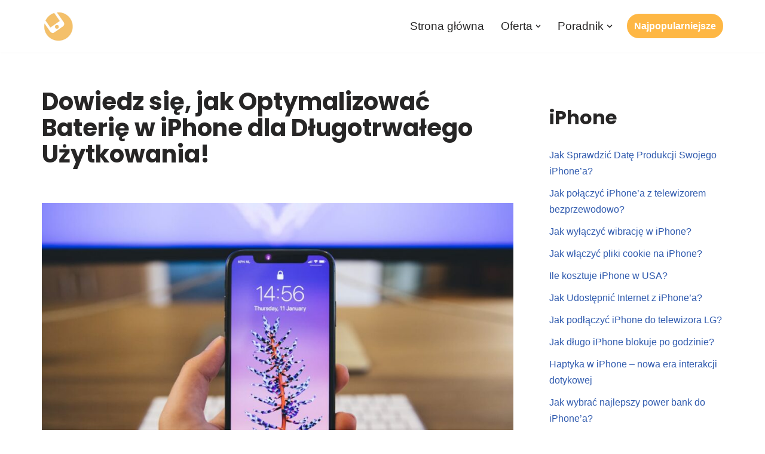

--- FILE ---
content_type: text/html; charset=UTF-8
request_url: https://akcesoriaiphone.pl/dowiedz-sie-jak-optymalizowac-baterie-w-iphone-dla-dlugotrwalego-uzytkowania/
body_size: 20610
content:
<!DOCTYPE html>
<html lang="pl-PL">

<head>
	
	<meta charset="UTF-8">
	<meta name="viewport" content="width=device-width, initial-scale=1, minimum-scale=1">
	<link rel="profile" href="https://gmpg.org/xfn/11">
		<title>Dowiedz się, jak Optymalizować Baterię w iPhone dla Długotrwałego Użytkowania! &#8211; Akcesoria do iPhone &#8211; zestawienie najpopularniejszych gadżet&oacute;w</title>
<meta name='robots' content='max-image-preview:large' />
	<style>img:is([sizes="auto" i], [sizes^="auto," i]) { contain-intrinsic-size: 3000px 1500px }</style>
	<link rel='dns-prefetch' href='//fonts.googleapis.com' />
<link rel="alternate" type="application/rss+xml" title="Akcesoria do iPhone - zestawienie najpopularniejszych gadżet&oacute;w &raquo; Kanał z wpisami" href="https://akcesoriaiphone.pl/feed/" />
<link rel="alternate" type="application/rss+xml" title="Akcesoria do iPhone - zestawienie najpopularniejszych gadżet&oacute;w &raquo; Kanał z komentarzami" href="https://akcesoriaiphone.pl/comments/feed/" />
<script>
window._wpemojiSettings = {"baseUrl":"https:\/\/s.w.org\/images\/core\/emoji\/15.0.3\/72x72\/","ext":".png","svgUrl":"https:\/\/s.w.org\/images\/core\/emoji\/15.0.3\/svg\/","svgExt":".svg","source":{"concatemoji":"https:\/\/akcesoriaiphone.pl\/wp-includes\/js\/wp-emoji-release.min.js?ver=6.7.2"}};
/*! This file is auto-generated */
!function(i,n){var o,s,e;function c(e){try{var t={supportTests:e,timestamp:(new Date).valueOf()};sessionStorage.setItem(o,JSON.stringify(t))}catch(e){}}function p(e,t,n){e.clearRect(0,0,e.canvas.width,e.canvas.height),e.fillText(t,0,0);var t=new Uint32Array(e.getImageData(0,0,e.canvas.width,e.canvas.height).data),r=(e.clearRect(0,0,e.canvas.width,e.canvas.height),e.fillText(n,0,0),new Uint32Array(e.getImageData(0,0,e.canvas.width,e.canvas.height).data));return t.every(function(e,t){return e===r[t]})}function u(e,t,n){switch(t){case"flag":return n(e,"\ud83c\udff3\ufe0f\u200d\u26a7\ufe0f","\ud83c\udff3\ufe0f\u200b\u26a7\ufe0f")?!1:!n(e,"\ud83c\uddfa\ud83c\uddf3","\ud83c\uddfa\u200b\ud83c\uddf3")&&!n(e,"\ud83c\udff4\udb40\udc67\udb40\udc62\udb40\udc65\udb40\udc6e\udb40\udc67\udb40\udc7f","\ud83c\udff4\u200b\udb40\udc67\u200b\udb40\udc62\u200b\udb40\udc65\u200b\udb40\udc6e\u200b\udb40\udc67\u200b\udb40\udc7f");case"emoji":return!n(e,"\ud83d\udc26\u200d\u2b1b","\ud83d\udc26\u200b\u2b1b")}return!1}function f(e,t,n){var r="undefined"!=typeof WorkerGlobalScope&&self instanceof WorkerGlobalScope?new OffscreenCanvas(300,150):i.createElement("canvas"),a=r.getContext("2d",{willReadFrequently:!0}),o=(a.textBaseline="top",a.font="600 32px Arial",{});return e.forEach(function(e){o[e]=t(a,e,n)}),o}function t(e){var t=i.createElement("script");t.src=e,t.defer=!0,i.head.appendChild(t)}"undefined"!=typeof Promise&&(o="wpEmojiSettingsSupports",s=["flag","emoji"],n.supports={everything:!0,everythingExceptFlag:!0},e=new Promise(function(e){i.addEventListener("DOMContentLoaded",e,{once:!0})}),new Promise(function(t){var n=function(){try{var e=JSON.parse(sessionStorage.getItem(o));if("object"==typeof e&&"number"==typeof e.timestamp&&(new Date).valueOf()<e.timestamp+604800&&"object"==typeof e.supportTests)return e.supportTests}catch(e){}return null}();if(!n){if("undefined"!=typeof Worker&&"undefined"!=typeof OffscreenCanvas&&"undefined"!=typeof URL&&URL.createObjectURL&&"undefined"!=typeof Blob)try{var e="postMessage("+f.toString()+"("+[JSON.stringify(s),u.toString(),p.toString()].join(",")+"));",r=new Blob([e],{type:"text/javascript"}),a=new Worker(URL.createObjectURL(r),{name:"wpTestEmojiSupports"});return void(a.onmessage=function(e){c(n=e.data),a.terminate(),t(n)})}catch(e){}c(n=f(s,u,p))}t(n)}).then(function(e){for(var t in e)n.supports[t]=e[t],n.supports.everything=n.supports.everything&&n.supports[t],"flag"!==t&&(n.supports.everythingExceptFlag=n.supports.everythingExceptFlag&&n.supports[t]);n.supports.everythingExceptFlag=n.supports.everythingExceptFlag&&!n.supports.flag,n.DOMReady=!1,n.readyCallback=function(){n.DOMReady=!0}}).then(function(){return e}).then(function(){var e;n.supports.everything||(n.readyCallback(),(e=n.source||{}).concatemoji?t(e.concatemoji):e.wpemoji&&e.twemoji&&(t(e.twemoji),t(e.wpemoji)))}))}((window,document),window._wpemojiSettings);
</script>
<style id='wp-emoji-styles-inline-css'>

	img.wp-smiley, img.emoji {
		display: inline !important;
		border: none !important;
		box-shadow: none !important;
		height: 1em !important;
		width: 1em !important;
		margin: 0 0.07em !important;
		vertical-align: -0.1em !important;
		background: none !important;
		padding: 0 !important;
	}
</style>
<link rel='stylesheet' id='wp-block-library-css' href='https://akcesoriaiphone.pl/wp-includes/css/dist/block-library/style.min.css?ver=6.7.2' media='all' />
<style id='classic-theme-styles-inline-css'>
/*! This file is auto-generated */
.wp-block-button__link{color:#fff;background-color:#32373c;border-radius:9999px;box-shadow:none;text-decoration:none;padding:calc(.667em + 2px) calc(1.333em + 2px);font-size:1.125em}.wp-block-file__button{background:#32373c;color:#fff;text-decoration:none}
</style>
<style id='global-styles-inline-css'>
:root{--wp--preset--aspect-ratio--square: 1;--wp--preset--aspect-ratio--4-3: 4/3;--wp--preset--aspect-ratio--3-4: 3/4;--wp--preset--aspect-ratio--3-2: 3/2;--wp--preset--aspect-ratio--2-3: 2/3;--wp--preset--aspect-ratio--16-9: 16/9;--wp--preset--aspect-ratio--9-16: 9/16;--wp--preset--color--black: #000000;--wp--preset--color--cyan-bluish-gray: #abb8c3;--wp--preset--color--white: #ffffff;--wp--preset--color--pale-pink: #f78da7;--wp--preset--color--vivid-red: #cf2e2e;--wp--preset--color--luminous-vivid-orange: #ff6900;--wp--preset--color--luminous-vivid-amber: #fcb900;--wp--preset--color--light-green-cyan: #7bdcb5;--wp--preset--color--vivid-green-cyan: #00d084;--wp--preset--color--pale-cyan-blue: #8ed1fc;--wp--preset--color--vivid-cyan-blue: #0693e3;--wp--preset--color--vivid-purple: #9b51e0;--wp--preset--color--neve-link-color: var(--nv-primary-accent);--wp--preset--color--neve-link-hover-color: var(--nv-secondary-accent);--wp--preset--color--nv-site-bg: var(--nv-site-bg);--wp--preset--color--nv-light-bg: var(--nv-light-bg);--wp--preset--color--nv-dark-bg: var(--nv-dark-bg);--wp--preset--color--neve-text-color: var(--nv-text-color);--wp--preset--color--nv-text-dark-bg: var(--nv-text-dark-bg);--wp--preset--color--nv-c-1: var(--nv-c-1);--wp--preset--color--nv-c-2: var(--nv-c-2);--wp--preset--gradient--vivid-cyan-blue-to-vivid-purple: linear-gradient(135deg,rgba(6,147,227,1) 0%,rgb(155,81,224) 100%);--wp--preset--gradient--light-green-cyan-to-vivid-green-cyan: linear-gradient(135deg,rgb(122,220,180) 0%,rgb(0,208,130) 100%);--wp--preset--gradient--luminous-vivid-amber-to-luminous-vivid-orange: linear-gradient(135deg,rgba(252,185,0,1) 0%,rgba(255,105,0,1) 100%);--wp--preset--gradient--luminous-vivid-orange-to-vivid-red: linear-gradient(135deg,rgba(255,105,0,1) 0%,rgb(207,46,46) 100%);--wp--preset--gradient--very-light-gray-to-cyan-bluish-gray: linear-gradient(135deg,rgb(238,238,238) 0%,rgb(169,184,195) 100%);--wp--preset--gradient--cool-to-warm-spectrum: linear-gradient(135deg,rgb(74,234,220) 0%,rgb(151,120,209) 20%,rgb(207,42,186) 40%,rgb(238,44,130) 60%,rgb(251,105,98) 80%,rgb(254,248,76) 100%);--wp--preset--gradient--blush-light-purple: linear-gradient(135deg,rgb(255,206,236) 0%,rgb(152,150,240) 100%);--wp--preset--gradient--blush-bordeaux: linear-gradient(135deg,rgb(254,205,165) 0%,rgb(254,45,45) 50%,rgb(107,0,62) 100%);--wp--preset--gradient--luminous-dusk: linear-gradient(135deg,rgb(255,203,112) 0%,rgb(199,81,192) 50%,rgb(65,88,208) 100%);--wp--preset--gradient--pale-ocean: linear-gradient(135deg,rgb(255,245,203) 0%,rgb(182,227,212) 50%,rgb(51,167,181) 100%);--wp--preset--gradient--electric-grass: linear-gradient(135deg,rgb(202,248,128) 0%,rgb(113,206,126) 100%);--wp--preset--gradient--midnight: linear-gradient(135deg,rgb(2,3,129) 0%,rgb(40,116,252) 100%);--wp--preset--font-size--small: 13px;--wp--preset--font-size--medium: 20px;--wp--preset--font-size--large: 36px;--wp--preset--font-size--x-large: 42px;--wp--preset--spacing--20: 0.44rem;--wp--preset--spacing--30: 0.67rem;--wp--preset--spacing--40: 1rem;--wp--preset--spacing--50: 1.5rem;--wp--preset--spacing--60: 2.25rem;--wp--preset--spacing--70: 3.38rem;--wp--preset--spacing--80: 5.06rem;--wp--preset--shadow--natural: 6px 6px 9px rgba(0, 0, 0, 0.2);--wp--preset--shadow--deep: 12px 12px 50px rgba(0, 0, 0, 0.4);--wp--preset--shadow--sharp: 6px 6px 0px rgba(0, 0, 0, 0.2);--wp--preset--shadow--outlined: 6px 6px 0px -3px rgba(255, 255, 255, 1), 6px 6px rgba(0, 0, 0, 1);--wp--preset--shadow--crisp: 6px 6px 0px rgba(0, 0, 0, 1);}:where(.is-layout-flex){gap: 0.5em;}:where(.is-layout-grid){gap: 0.5em;}body .is-layout-flex{display: flex;}.is-layout-flex{flex-wrap: wrap;align-items: center;}.is-layout-flex > :is(*, div){margin: 0;}body .is-layout-grid{display: grid;}.is-layout-grid > :is(*, div){margin: 0;}:where(.wp-block-columns.is-layout-flex){gap: 2em;}:where(.wp-block-columns.is-layout-grid){gap: 2em;}:where(.wp-block-post-template.is-layout-flex){gap: 1.25em;}:where(.wp-block-post-template.is-layout-grid){gap: 1.25em;}.has-black-color{color: var(--wp--preset--color--black) !important;}.has-cyan-bluish-gray-color{color: var(--wp--preset--color--cyan-bluish-gray) !important;}.has-white-color{color: var(--wp--preset--color--white) !important;}.has-pale-pink-color{color: var(--wp--preset--color--pale-pink) !important;}.has-vivid-red-color{color: var(--wp--preset--color--vivid-red) !important;}.has-luminous-vivid-orange-color{color: var(--wp--preset--color--luminous-vivid-orange) !important;}.has-luminous-vivid-amber-color{color: var(--wp--preset--color--luminous-vivid-amber) !important;}.has-light-green-cyan-color{color: var(--wp--preset--color--light-green-cyan) !important;}.has-vivid-green-cyan-color{color: var(--wp--preset--color--vivid-green-cyan) !important;}.has-pale-cyan-blue-color{color: var(--wp--preset--color--pale-cyan-blue) !important;}.has-vivid-cyan-blue-color{color: var(--wp--preset--color--vivid-cyan-blue) !important;}.has-vivid-purple-color{color: var(--wp--preset--color--vivid-purple) !important;}.has-neve-link-color-color{color: var(--wp--preset--color--neve-link-color) !important;}.has-neve-link-hover-color-color{color: var(--wp--preset--color--neve-link-hover-color) !important;}.has-nv-site-bg-color{color: var(--wp--preset--color--nv-site-bg) !important;}.has-nv-light-bg-color{color: var(--wp--preset--color--nv-light-bg) !important;}.has-nv-dark-bg-color{color: var(--wp--preset--color--nv-dark-bg) !important;}.has-neve-text-color-color{color: var(--wp--preset--color--neve-text-color) !important;}.has-nv-text-dark-bg-color{color: var(--wp--preset--color--nv-text-dark-bg) !important;}.has-nv-c-1-color{color: var(--wp--preset--color--nv-c-1) !important;}.has-nv-c-2-color{color: var(--wp--preset--color--nv-c-2) !important;}.has-black-background-color{background-color: var(--wp--preset--color--black) !important;}.has-cyan-bluish-gray-background-color{background-color: var(--wp--preset--color--cyan-bluish-gray) !important;}.has-white-background-color{background-color: var(--wp--preset--color--white) !important;}.has-pale-pink-background-color{background-color: var(--wp--preset--color--pale-pink) !important;}.has-vivid-red-background-color{background-color: var(--wp--preset--color--vivid-red) !important;}.has-luminous-vivid-orange-background-color{background-color: var(--wp--preset--color--luminous-vivid-orange) !important;}.has-luminous-vivid-amber-background-color{background-color: var(--wp--preset--color--luminous-vivid-amber) !important;}.has-light-green-cyan-background-color{background-color: var(--wp--preset--color--light-green-cyan) !important;}.has-vivid-green-cyan-background-color{background-color: var(--wp--preset--color--vivid-green-cyan) !important;}.has-pale-cyan-blue-background-color{background-color: var(--wp--preset--color--pale-cyan-blue) !important;}.has-vivid-cyan-blue-background-color{background-color: var(--wp--preset--color--vivid-cyan-blue) !important;}.has-vivid-purple-background-color{background-color: var(--wp--preset--color--vivid-purple) !important;}.has-neve-link-color-background-color{background-color: var(--wp--preset--color--neve-link-color) !important;}.has-neve-link-hover-color-background-color{background-color: var(--wp--preset--color--neve-link-hover-color) !important;}.has-nv-site-bg-background-color{background-color: var(--wp--preset--color--nv-site-bg) !important;}.has-nv-light-bg-background-color{background-color: var(--wp--preset--color--nv-light-bg) !important;}.has-nv-dark-bg-background-color{background-color: var(--wp--preset--color--nv-dark-bg) !important;}.has-neve-text-color-background-color{background-color: var(--wp--preset--color--neve-text-color) !important;}.has-nv-text-dark-bg-background-color{background-color: var(--wp--preset--color--nv-text-dark-bg) !important;}.has-nv-c-1-background-color{background-color: var(--wp--preset--color--nv-c-1) !important;}.has-nv-c-2-background-color{background-color: var(--wp--preset--color--nv-c-2) !important;}.has-black-border-color{border-color: var(--wp--preset--color--black) !important;}.has-cyan-bluish-gray-border-color{border-color: var(--wp--preset--color--cyan-bluish-gray) !important;}.has-white-border-color{border-color: var(--wp--preset--color--white) !important;}.has-pale-pink-border-color{border-color: var(--wp--preset--color--pale-pink) !important;}.has-vivid-red-border-color{border-color: var(--wp--preset--color--vivid-red) !important;}.has-luminous-vivid-orange-border-color{border-color: var(--wp--preset--color--luminous-vivid-orange) !important;}.has-luminous-vivid-amber-border-color{border-color: var(--wp--preset--color--luminous-vivid-amber) !important;}.has-light-green-cyan-border-color{border-color: var(--wp--preset--color--light-green-cyan) !important;}.has-vivid-green-cyan-border-color{border-color: var(--wp--preset--color--vivid-green-cyan) !important;}.has-pale-cyan-blue-border-color{border-color: var(--wp--preset--color--pale-cyan-blue) !important;}.has-vivid-cyan-blue-border-color{border-color: var(--wp--preset--color--vivid-cyan-blue) !important;}.has-vivid-purple-border-color{border-color: var(--wp--preset--color--vivid-purple) !important;}.has-neve-link-color-border-color{border-color: var(--wp--preset--color--neve-link-color) !important;}.has-neve-link-hover-color-border-color{border-color: var(--wp--preset--color--neve-link-hover-color) !important;}.has-nv-site-bg-border-color{border-color: var(--wp--preset--color--nv-site-bg) !important;}.has-nv-light-bg-border-color{border-color: var(--wp--preset--color--nv-light-bg) !important;}.has-nv-dark-bg-border-color{border-color: var(--wp--preset--color--nv-dark-bg) !important;}.has-neve-text-color-border-color{border-color: var(--wp--preset--color--neve-text-color) !important;}.has-nv-text-dark-bg-border-color{border-color: var(--wp--preset--color--nv-text-dark-bg) !important;}.has-nv-c-1-border-color{border-color: var(--wp--preset--color--nv-c-1) !important;}.has-nv-c-2-border-color{border-color: var(--wp--preset--color--nv-c-2) !important;}.has-vivid-cyan-blue-to-vivid-purple-gradient-background{background: var(--wp--preset--gradient--vivid-cyan-blue-to-vivid-purple) !important;}.has-light-green-cyan-to-vivid-green-cyan-gradient-background{background: var(--wp--preset--gradient--light-green-cyan-to-vivid-green-cyan) !important;}.has-luminous-vivid-amber-to-luminous-vivid-orange-gradient-background{background: var(--wp--preset--gradient--luminous-vivid-amber-to-luminous-vivid-orange) !important;}.has-luminous-vivid-orange-to-vivid-red-gradient-background{background: var(--wp--preset--gradient--luminous-vivid-orange-to-vivid-red) !important;}.has-very-light-gray-to-cyan-bluish-gray-gradient-background{background: var(--wp--preset--gradient--very-light-gray-to-cyan-bluish-gray) !important;}.has-cool-to-warm-spectrum-gradient-background{background: var(--wp--preset--gradient--cool-to-warm-spectrum) !important;}.has-blush-light-purple-gradient-background{background: var(--wp--preset--gradient--blush-light-purple) !important;}.has-blush-bordeaux-gradient-background{background: var(--wp--preset--gradient--blush-bordeaux) !important;}.has-luminous-dusk-gradient-background{background: var(--wp--preset--gradient--luminous-dusk) !important;}.has-pale-ocean-gradient-background{background: var(--wp--preset--gradient--pale-ocean) !important;}.has-electric-grass-gradient-background{background: var(--wp--preset--gradient--electric-grass) !important;}.has-midnight-gradient-background{background: var(--wp--preset--gradient--midnight) !important;}.has-small-font-size{font-size: var(--wp--preset--font-size--small) !important;}.has-medium-font-size{font-size: var(--wp--preset--font-size--medium) !important;}.has-large-font-size{font-size: var(--wp--preset--font-size--large) !important;}.has-x-large-font-size{font-size: var(--wp--preset--font-size--x-large) !important;}
:where(.wp-block-post-template.is-layout-flex){gap: 1.25em;}:where(.wp-block-post-template.is-layout-grid){gap: 1.25em;}
:where(.wp-block-columns.is-layout-flex){gap: 2em;}:where(.wp-block-columns.is-layout-grid){gap: 2em;}
:root :where(.wp-block-pullquote){font-size: 1.5em;line-height: 1.6;}
</style>
<link rel='stylesheet' id='ez-toc-css' href='https://akcesoriaiphone.pl/wp-content/plugins/easy-table-of-contents/assets/css/screen.min.css?ver=2.0.79.2' media='all' />
<style id='ez-toc-inline-css'>
div#ez-toc-container .ez-toc-title {font-size: 120%;}div#ez-toc-container .ez-toc-title {font-weight: 500;}div#ez-toc-container ul li , div#ez-toc-container ul li a {font-size: 95%;}div#ez-toc-container ul li , div#ez-toc-container ul li a {font-weight: 500;}div#ez-toc-container nav ul ul li {font-size: 90%;}.ez-toc-box-title {font-weight: bold; margin-bottom: 10px; text-align: center; text-transform: uppercase; letter-spacing: 1px; color: #666; padding-bottom: 5px;position:absolute;top:-4%;left:5%;background-color: inherit;transition: top 0.3s ease;}.ez-toc-box-title.toc-closed {top:-25%;}
</style>
<link rel='stylesheet' id='neve-style-css' href='https://akcesoriaiphone.pl/wp-content/themes/neve/style-main-new.min.css?ver=4.2.1' media='all' />
<style id='neve-style-inline-css'>
.is-menu-sidebar .header-menu-sidebar { visibility: visible; }.is-menu-sidebar.menu_sidebar_slide_left .header-menu-sidebar { transform: translate3d(0, 0, 0); left: 0; }.is-menu-sidebar.menu_sidebar_slide_right .header-menu-sidebar { transform: translate3d(0, 0, 0); right: 0; }.is-menu-sidebar.menu_sidebar_pull_right .header-menu-sidebar, .is-menu-sidebar.menu_sidebar_pull_left .header-menu-sidebar { transform: translateX(0); }.is-menu-sidebar.menu_sidebar_dropdown .header-menu-sidebar { height: auto; }.is-menu-sidebar.menu_sidebar_dropdown .header-menu-sidebar-inner { max-height: 400px; padding: 20px 0; }.is-menu-sidebar.menu_sidebar_full_canvas .header-menu-sidebar { opacity: 1; }.header-menu-sidebar .menu-item-nav-search:not(.floating) { pointer-events: none; }.header-menu-sidebar .menu-item-nav-search .is-menu-sidebar { pointer-events: unset; }@media screen and (max-width: 960px) { .builder-item.cr .item--inner { --textalign: center; --justify: center; } }
.nv-meta-list li.meta:not(:last-child):after { content:"/" }.nv-meta-list .no-mobile{
			display:none;
		}.nv-meta-list li.last::after{
			content: ""!important;
		}@media (min-width: 769px) {
			.nv-meta-list .no-mobile {
				display: inline-block;
			}
			.nv-meta-list li.last:not(:last-child)::after {
		 		content: "/" !important;
			}
		}
 :root{ --container: 748px;--postwidth:100%; --primarybtnbg: var(--nv-primary-accent); --primarybtnhoverbg: var(--nv-primary-accent); --primarybtncolor: #fff; --secondarybtncolor: var(--nv-primary-accent); --primarybtnhovercolor: #fff; --secondarybtnhovercolor: var(--nv-primary-accent);--primarybtnborderradius:3px;--secondarybtnborderradius:3px;--secondarybtnborderwidth:3px;--btnpadding:13px 15px;--primarybtnpadding:13px 15px;--secondarybtnpadding:calc(13px - 3px) calc(15px - 3px); --bodyfontfamily: Arial,Helvetica,sans-serif; --bodyfontsize: 15px; --bodylineheight: 1.6; --bodyletterspacing: 0px; --bodyfontweight: 400; --headingsfontfamily: Poppins; --h1fontsize: 36px; --h1fontweight: 700; --h1lineheight: 1.2; --h1letterspacing: 0px; --h1texttransform: none; --h2fontsize: 28px; --h2fontweight: 700; --h2lineheight: 1.3; --h2letterspacing: 0px; --h2texttransform: none; --h3fontsize: 24px; --h3fontweight: 700; --h3lineheight: 1.4; --h3letterspacing: 0px; --h3texttransform: none; --h4fontsize: 20px; --h4fontweight: 700; --h4lineheight: 1.6; --h4letterspacing: 0px; --h4texttransform: none; --h5fontsize: 16px; --h5fontweight: 700; --h5lineheight: 1.6; --h5letterspacing: 0px; --h5texttransform: none; --h6fontsize: 14px; --h6fontweight: 700; --h6lineheight: 1.6; --h6letterspacing: 0px; --h6texttransform: none;--formfieldborderwidth:2px;--formfieldborderradius:3px; --formfieldbgcolor: var(--nv-site-bg); --formfieldbordercolor: #dddddd; --formfieldcolor: var(--nv-text-color);--formfieldpadding:10px 12px; } .nv-index-posts{ --borderradius:0px; } .single-post-container .alignfull > [class*="__inner-container"], .single-post-container .alignwide > [class*="__inner-container"]{ max-width:718px } .nv-meta-list{ --avatarsize: 20px; } .single .nv-meta-list{ --avatarsize: 20px; } .nv-post-cover{ --height: 250px;--padding:40px 15px;--justify: flex-start; --textalign: left; --valign: center; } .nv-post-cover .nv-title-meta-wrap, .nv-page-title-wrap, .entry-header{ --textalign: left; } .nv-is-boxed.nv-title-meta-wrap{ --padding:40px 15px; --bgcolor: var(--nv-dark-bg); } .nv-overlay{ --opacity: 50; --blendmode: normal; } .nv-is-boxed.nv-comments-wrap{ --padding:20px; } .nv-is-boxed.comment-respond{ --padding:20px; } .single:not(.single-product), .page{ --c-vspace:0 0 0 0;; } .scroll-to-top{ --color: var(--nv-text-dark-bg);--padding:8px 10px; --borderradius: 3px; --bgcolor: var(--nv-primary-accent); --hovercolor: var(--nv-text-dark-bg); --hoverbgcolor: var(--nv-primary-accent);--size:16px; } .global-styled{ --bgcolor: var(--nv-site-bg); } .header-top{ --rowbcolor: var(--nv-light-bg); --color: var(--nv-text-color); --bgcolor: var(--nv-site-bg); } .header-main{ --rowbcolor: var(--nv-light-bg); --color: var(--nv-text-color); --bgcolor: var(--nv-site-bg); } .header-bottom{ --rowbcolor: var(--nv-light-bg); --color: var(--nv-text-color); --bgcolor: var(--nv-site-bg); } .header-menu-sidebar-bg{ --justify: flex-start; --textalign: left;--flexg: 1;--wrapdropdownwidth: auto; --color: var(--nv-text-color); --bgcolor: var(--nv-site-bg); } .header-menu-sidebar{ width: 360px; } .builder-item--logo{ --maxwidth: 120px; --fs: 24px;--padding:10px 0;--margin:0; --textalign: left;--justify: flex-start; } .builder-item--nav-icon,.header-menu-sidebar .close-sidebar-panel .navbar-toggle{ --borderradius:0; } .builder-item--nav-icon{ --label-margin:0 5px 0 0;;--padding:10px 15px;--margin:0; } .builder-item--primary-menu{ --hovercolor: var(--nv-secondary-accent); --hovertextcolor: var(--nv-text-color); --activecolor: var(--nv-primary-accent); --spacing: 20px; --height: 25px;--padding:0;--margin:0; --fontsize: 1em; --lineheight: 1.6em; --letterspacing: 0px; --fontweight: 500; --texttransform: none; --iconsize: 1em; } .hfg-is-group.has-primary-menu .inherit-ff{ --inheritedfw: 500; } .builder-item--button_base{ --primarybtnbg: #feb744; --primarybtncolor: #fff; --primarybtnhoverbg: rgba(0, 36, 80, 0.88); --primarybtnhovercolor: #fcfcfc;--primarybtnborderradius:25px;--primarybtnshadow:none;--primarybtnhovershadow:none;--padding:8px 12px;--margin:0; } .footer-top-inner .row{ grid-template-columns:1fr 1fr 1fr; --valign: flex-start; } .footer-top{ --rowbcolor: var(--nv-light-bg); --color: var(--nv-text-color); --bgcolor: var(--nv-site-bg); } .footer-main-inner .row{ grid-template-columns:1fr 1fr 1fr; --valign: flex-start; } .footer-main{ --rowbcolor: var(--nv-light-bg); --color: var(--nv-text-color); --bgcolor: var(--nv-site-bg); } .footer-bottom-inner .row{ grid-template-columns:1fr 1fr 1fr; --valign: flex-start; } .footer-bottom{ --rowbcolor: var(--nv-light-bg); --color: var(--nv-text-dark-bg); --bgcolor: var(--nv-dark-bg); } .builder-item--footer-one-widgets{ --padding:0;--margin:0; --textalign: left;--justify: flex-start; } .builder-item--footer-three-widgets{ --padding:0;--margin:0; --textalign: left;--justify: flex-start; } @media(min-width: 576px){ :root{ --container: 992px;--postwidth:50%;--btnpadding:13px 15px;--primarybtnpadding:13px 15px;--secondarybtnpadding:calc(13px - 3px) calc(15px - 3px); --bodyfontsize: 16px; --bodylineheight: 1.6; --bodyletterspacing: 0px; --h1fontsize: 38px; --h1lineheight: 1.2; --h1letterspacing: 0px; --h2fontsize: 30px; --h2lineheight: 1.2; --h2letterspacing: 0px; --h3fontsize: 26px; --h3lineheight: 1.4; --h3letterspacing: 0px; --h4fontsize: 22px; --h4lineheight: 1.5; --h4letterspacing: 0px; --h5fontsize: 18px; --h5lineheight: 1.6; --h5letterspacing: 0px; --h6fontsize: 14px; --h6lineheight: 1.6; --h6letterspacing: 0px; } .single-post-container .alignfull > [class*="__inner-container"], .single-post-container .alignwide > [class*="__inner-container"]{ max-width:962px } .nv-meta-list{ --avatarsize: 20px; } .single .nv-meta-list{ --avatarsize: 20px; } .nv-post-cover{ --height: 320px;--padding:60px 30px;--justify: flex-start; --textalign: left; --valign: center; } .nv-post-cover .nv-title-meta-wrap, .nv-page-title-wrap, .entry-header{ --textalign: left; } .nv-is-boxed.nv-title-meta-wrap{ --padding:60px 30px; } .nv-is-boxed.nv-comments-wrap{ --padding:30px; } .nv-is-boxed.comment-respond{ --padding:30px; } .single:not(.single-product), .page{ --c-vspace:0 0 0 0;; } .scroll-to-top{ --padding:8px 10px;--size:16px; } .header-menu-sidebar-bg{ --justify: flex-start; --textalign: left;--flexg: 1;--wrapdropdownwidth: auto; } .header-menu-sidebar{ width: 360px; } .builder-item--logo{ --maxwidth: 120px; --fs: 24px;--padding:10px 0;--margin:0; --textalign: left;--justify: flex-start; } .builder-item--nav-icon{ --label-margin:0 5px 0 0;;--padding:10px 15px;--margin:0; } .builder-item--primary-menu{ --spacing: 20px; --height: 25px;--padding:0;--margin:0; --fontsize: 1em; --lineheight: 1.6em; --letterspacing: 0px; --iconsize: 1em; } .builder-item--button_base{ --padding:8px 12px;--margin:0; } .builder-item--footer-one-widgets{ --padding:0;--margin:0; --textalign: left;--justify: flex-start; } .builder-item--footer-three-widgets{ --padding:0;--margin:0; --textalign: left;--justify: flex-start; } }@media(min-width: 960px){ :root{ --container: 1170px;--postwidth:33.333333333333%;--btnpadding:13px 15px;--primarybtnpadding:13px 15px;--secondarybtnpadding:calc(13px - 3px) calc(15px - 3px); --bodyfontsize: 16px; --bodylineheight: 1.7; --bodyletterspacing: 0px; --h1fontsize: 40px; --h1lineheight: 1.1; --h1letterspacing: 0px; --h2fontsize: 32px; --h2lineheight: 1.2; --h2letterspacing: 0px; --h3fontsize: 28px; --h3lineheight: 1.4; --h3letterspacing: 0px; --h4fontsize: 24px; --h4lineheight: 1.5; --h4letterspacing: 0px; --h5fontsize: 20px; --h5lineheight: 1.6; --h5letterspacing: 0px; --h6fontsize: 16px; --h6lineheight: 1.6; --h6letterspacing: 0px; } body:not(.single):not(.archive):not(.blog):not(.search):not(.error404) .neve-main > .container .col, body.post-type-archive-course .neve-main > .container .col, body.post-type-archive-llms_membership .neve-main > .container .col{ max-width: 100%; } body:not(.single):not(.archive):not(.blog):not(.search):not(.error404) .nv-sidebar-wrap, body.post-type-archive-course .nv-sidebar-wrap, body.post-type-archive-llms_membership .nv-sidebar-wrap{ max-width: 0%; } .neve-main > .archive-container .nv-index-posts.col{ max-width: 100%; } .neve-main > .archive-container .nv-sidebar-wrap{ max-width: 0%; } .neve-main > .single-post-container .nv-single-post-wrap.col{ max-width: 70%; } .single-post-container .alignfull > [class*="__inner-container"], .single-post-container .alignwide > [class*="__inner-container"]{ max-width:789px } .container-fluid.single-post-container .alignfull > [class*="__inner-container"], .container-fluid.single-post-container .alignwide > [class*="__inner-container"]{ max-width:calc(70% + 15px) } .neve-main > .single-post-container .nv-sidebar-wrap{ max-width: 30%; } .nv-meta-list{ --avatarsize: 20px; } .single .nv-meta-list{ --avatarsize: 20px; } .nv-post-cover{ --height: 400px;--padding:60px 40px;--justify: flex-start; --textalign: left; --valign: center; } .nv-post-cover .nv-title-meta-wrap, .nv-page-title-wrap, .entry-header{ --textalign: left; } .nv-is-boxed.nv-title-meta-wrap{ --padding:60px 40px; } .nv-is-boxed.nv-comments-wrap{ --padding:40px; } .nv-is-boxed.comment-respond{ --padding:40px; } .single:not(.single-product), .page{ --c-vspace:0 0 0 0;; } .scroll-to-top{ --padding:8px 10px;--size:16px; } .header-menu-sidebar-bg{ --justify: flex-start; --textalign: left;--flexg: 1;--wrapdropdownwidth: auto; } .header-menu-sidebar{ width: 360px; } .builder-item--logo{ --maxwidth: 54px; --fs: 24px;--padding:10px 0;--margin:0; --textalign: left;--justify: flex-start; } .builder-item--nav-icon{ --label-margin:0 5px 0 0;;--padding:10px 15px;--margin:0; } .builder-item--primary-menu{ --spacing: 20px; --height: 27px;--padding:0;--margin:0; --fontsize: 1.2em; --lineheight: 1.6em; --letterspacing: 0px; --iconsize: 1.2em; } .builder-item--button_base{ --padding:8px 12px;--margin:0; } .builder-item--footer-one-widgets{ --padding:0;--margin:0; --textalign: left;--justify: flex-start; } .builder-item--footer-three-widgets{ --padding:0;--margin:0; --textalign: left;--justify: flex-start; } }.nv-content-wrap .elementor a:not(.button):not(.wp-block-file__button){ text-decoration: none; }.scroll-to-top {right: 20px; border: none; position: fixed; bottom: 30px; display: none; opacity: 0; visibility: hidden; transition: opacity 0.3s ease-in-out, visibility 0.3s ease-in-out; align-items: center; justify-content: center; z-index: 999; } @supports (-webkit-overflow-scrolling: touch) { .scroll-to-top { bottom: 74px; } } .scroll-to-top.image { background-position: center; } .scroll-to-top .scroll-to-top-image { width: 100%; height: 100%; } .scroll-to-top .scroll-to-top-label { margin: 0; padding: 5px; } .scroll-to-top:hover { text-decoration: none; } .scroll-to-top.scroll-to-top-left {left: 20px; right: unset;} .scroll-to-top.scroll-show-mobile { display: flex; } @media (min-width: 960px) { .scroll-to-top { display: flex; } }.scroll-to-top { color: var(--color); padding: var(--padding); border-radius: var(--borderradius); background: var(--bgcolor); } .scroll-to-top:hover, .scroll-to-top:focus { color: var(--hovercolor); background: var(--hoverbgcolor); } .scroll-to-top-icon, .scroll-to-top.image .scroll-to-top-image { width: var(--size); height: var(--size); } .scroll-to-top-image { background-image: var(--bgimage); background-size: cover; }:root{--nv-primary-accent:#2f5aae;--nv-secondary-accent:#2f5aae;--nv-site-bg:#ffffff;--nv-light-bg:#f4f5f7;--nv-dark-bg:#121212;--nv-text-color:#272626;--nv-text-dark-bg:#ffffff;--nv-c-1:#9463ae;--nv-c-2:#be574b;--nv-fallback-ff:Arial, Helvetica, sans-serif;}
:root{--e-global-color-nvprimaryaccent:#2f5aae;--e-global-color-nvsecondaryaccent:#2f5aae;--e-global-color-nvsitebg:#ffffff;--e-global-color-nvlightbg:#f4f5f7;--e-global-color-nvdarkbg:#121212;--e-global-color-nvtextcolor:#272626;--e-global-color-nvtextdarkbg:#ffffff;--e-global-color-nvc1:#9463ae;--e-global-color-nvc2:#be574b;}
</style>
<link rel='stylesheet' id='neve-google-font-poppins-css' href='//fonts.googleapis.com/css?family=Poppins%3A400%2C700&#038;display=swap&#038;subset=latin-ext&#038;ver=4.2.1' media='all' />
<script src="https://akcesoriaiphone.pl/wp-includes/js/jquery/jquery.min.js?ver=3.7.1" id="jquery-core-js"></script>
<script src="https://akcesoriaiphone.pl/wp-includes/js/jquery/jquery-migrate.min.js?ver=3.4.1" id="jquery-migrate-js"></script>
<link rel="https://api.w.org/" href="https://akcesoriaiphone.pl/wp-json/" /><link rel="alternate" title="JSON" type="application/json" href="https://akcesoriaiphone.pl/wp-json/wp/v2/posts/115" /><link rel="EditURI" type="application/rsd+xml" title="RSD" href="https://akcesoriaiphone.pl/xmlrpc.php?rsd" />
<meta name="generator" content="WordPress 6.7.2" />
<link rel="canonical" href="https://akcesoriaiphone.pl/dowiedz-sie-jak-optymalizowac-baterie-w-iphone-dla-dlugotrwalego-uzytkowania/" />
<link rel='shortlink' href='https://akcesoriaiphone.pl/?p=115' />
<link rel="alternate" title="oEmbed (JSON)" type="application/json+oembed" href="https://akcesoriaiphone.pl/wp-json/oembed/1.0/embed?url=https%3A%2F%2Fakcesoriaiphone.pl%2Fdowiedz-sie-jak-optymalizowac-baterie-w-iphone-dla-dlugotrwalego-uzytkowania%2F" />
<link rel="alternate" title="oEmbed (XML)" type="text/xml+oembed" href="https://akcesoriaiphone.pl/wp-json/oembed/1.0/embed?url=https%3A%2F%2Fakcesoriaiphone.pl%2Fdowiedz-sie-jak-optymalizowac-baterie-w-iphone-dla-dlugotrwalego-uzytkowania%2F&#038;format=xml" />
<script type="application/ld+json">{"@context":"https:\/\/schema.org","@type":"Article","headline":"Dowiedz si\u0119, jak Optymalizowa\u0107 Bateri\u0119 w iPhone dla D\u0142ugotrwa\u0142ego U\u017cytkowania!","datePublished":"2023-08-14T14:09:42+00:00","author":{"@type":"Person","name":"admin"},"articleBody":"Wprowadzenie do Optymalizacji Baterii w Smartfonie iPhone\n\u017bywotno\u015b\u0107 baterii w telefonach iPhone jest czynnikiem, na kt\u00f3ry wielu u\u017cytkownik\u00f3w zwraca uwag\u0119. Aby Twoja bateria mog\u0142a funkcjonowa\u0107 jak najd\u0142u\u017cej, musisz dowiedzie\u0107 si\u0119, jak poprawnie j\u0105 optymalizowa\u0107. W tym artykule pomo\u017cemy Ci dotrze\u0107 do dostosowanych dla Ciebie strategii odnoszenia sukcesu w zakresie trwa\u0142o\u015bci baterii w telefonie iPhone.\nIstnieje kilka \u0142atwych do wdro\u017cenia krok\u00f3w, kt\u00f3re pomog\u0105 Ci wyd\u0142u\u017cy\u0107 \u017cywotno\u015b\u0107 baterii w iPhone. W tym artykule om\u00f3wimy strategie, takie jak w\u0142a\u015bciwe ustawienia, a tak\u017ce korzystanie z us\u0142ug mobilnych i aplikacji, aby ochroni\u0107 bateri\u0119 iPhone. Opr\u00f3cz tego opowiemy Ci o monitorowaniu cyklu napromieniowanej baterii w iPhone i w jaki spos\u00f3b jej wymiana lub serwis mo\u017ce przed\u0142u\u017cy\u0107 jej \u017cywotno\u015b\u0107. Dzi\u0119ki tym prostym wskaz\u00f3wkom mo\u017cesz znacz\u0105co poprawi\u0107 wydajno\u015b\u0107 swojego urz\u0105dzenia. Przyjrzymy si\u0119 r\u00f3wnie\u017c funkcjom, kt\u00f3re mog\u0105 by\u0107 dostosowane do indywidualnych potrzeb u\u017cytkownika, co mo\u017ce wp\u0142yn\u0105\u0107 na oszcz\u0119dzanie energii. Na koniec, odkryj skr\u00f3ty klawiaturowe iPhone, kt\u00f3re u\u0142atwi\u0105 codzienne korzystanie z telefonu i zminimalizuj\u0105 czas pracy ekranu, co r\u00f3wnie\u017c korzystnie wp\u0142ynie na \u017cywotno\u015b\u0107 baterii.Warto r\u00f3wnie\u017c zwr\u00f3ci\u0107 uwag\u0119 na wp\u0142yw akcesori\u00f3w, takich jak bezprzewodowe s\u0142uchawki do iPhone, kt\u00f3re mog\u0105 wp\u0142yn\u0105\u0107 na wydajno\u015b\u0107 baterii. Wykorzystuj\u0105c opcje oszcz\u0119dzania energii, takie jak tryb niskiego zu\u017cycia, mo\u017cna znacznie zredukowa\u0107 zu\u017cycie energii, co w po\u0142\u0105czeniu z odpowiednim zarz\u0105dzaniem aplikacjami sprawi, \u017ce bateria b\u0119dzie dzia\u0142a\u0107 d\u0142u\u017cej. Ostatecznie, regularne sprawdzanie stanu baterii i jej cykli \u0142adowania pozwoli Ci na lepsze planowanie, kiedy warto rozwa\u017cy\u0107 jej wymian\u0119.\nOptymalizacja Baterii w iPhone\n\u017bywotno\u015b\u0107 baterii jest istotna dla wszystkich urz\u0105dze\u0144 elektronicznych, a zw\u0142aszcza dla iPhone&#8217;a. Istnieje kilka strategii, kt\u00f3re mo\u017cna wdro\u017cy\u0107, aby poprawi\u0107 \u017cywotno\u015b\u0107 baterii w tym urz\u0105dzeniu. Przede wszystkim nale\u017cy wybra\u0107 optymalne ustawienia, kt\u00f3re pomog\u0105 wyd\u0142u\u017cy\u0107 czas pracy baterii. Nast\u0119pnie nale\u017cy m\u0105drze korzysta\u0107 z aplikacji i us\u0142ug mobilnych, aby zminimalizowa\u0107 obci\u0105\u017cenie baterii.\nUstawienia Optymalizacyjne\nUstawienia optymalizacyjne s\u0105 podstaw\u0105 do utrzymania wysokiego poziomu \u017cywotno\u015bci baterii w iPhone. Wybranie w\u0142a\u015bciwych ustawie\u0144 powinno by\u0107 pierwszym krokiem w procesie optymalizacji baterii. Na przyk\u0142ad, uruchomienie automatycznego wy\u0142\u0105czania ekranu po okre\u015blonych interwa\u0142ach czasu pomo\u017ce zmniejszy\u0107 zu\u017cycie energii baterii. Wiele innych ustawie\u0144 takich jak wy\u0142\u0105czanie Wi-Fi i Bluetooth\u00ae| po zako\u0144czeniu u\u017cytkowania, wy\u0142\u0105czanie lokalizacji, oraz wy\u0142\u0105czanie d\u017awi\u0119ku powinny by\u0107 wykorzystywane, aby zoptymalizowa\u0107 ustawienia baterii w iPhone.  \nKorzystanie z Aplikacji i Us\u0142ug\nDrugim wa\u017cnym sposobem na wyd\u0142u\u017cenie trwa\u0142o\u015bci baterii w iPhone jest m\u0105dre korzystanie z aplikacji i us\u0142ug. Unikanie niepotrzebnego korzystania z aplikacji lub us\u0142ug, kt\u00f3re mog\u0105 znacznie obci\u0105\u017cy\u0107 energi\u0119 baterii, pomo\u017ce w zwi\u0119kszeniu \u017cywotno\u015bci baterii. Wa\u017cne jest r\u00f3wnie\u017c, aby zwi\u0119kszy\u0107 cz\u0119stotliwo\u015b\u0107 ich aktualizacji, aby wyeliminowa\u0107 wszelkie potencjalne b\u0142\u0119dy i problemy, kt\u00f3re mog\u0105 zwi\u0119ksza\u0107 zu\u017cycie energii baterii. Ponadto, kontrolowanie u\u017cycia lokalizacji i stosowanie lepszych technik \u0142adowania mo\u017ce dodatkowo wspom\u00f3c \u017cywotno\u015b\u0107 baterii.\nPorady dotycz\u0105ce korzystania z aplikacji i us\u0142ug mobilnych, aby ochroni\u0107 bateri\u0119 iPhone\nNasze smartfony iPhone s\u0105 wyposa\u017cone w baterie, kt\u00f3re mog\u0105 ulec wyeksploatowaniu, je\u015bli nie s\u0105 prawid\u0142owo u\u017cytkowane. Aby zapewni\u0107 d\u0142ug\u0105 \u017cywotno\u015b\u0107 baterii, wa\u017cne jest, aby wdro\u017cy\u0107 proste strategie zwi\u0105zane ze sposobem korzystania z aplikacji i us\u0142ug mobilnych. Oto kilka porad, kt\u00f3re mo\u017cesz wzi\u0105\u0107 pod uwag\u0119, aby ochroni\u0107 bateri\u0119 iPhone:\n\nJe\u015bli tylko to mo\u017cliwe, postaraj si\u0119 u\u017cywa\u0107 Wi-Fi, a nie telefonicznych danych sieci kom\u00f3rkowych. Wi-Fi jest mniej obci\u0105\u017caj\u0105cy dla baterii ni\u017c dane sieci kom\u00f3rkowych.\nJe\u015bli mo\u017cesz, unikaj u\u017cywania aplikacji na \u017cywo, takich jak strumieniowe transmisje wideo i muzyka, wybieraj\u0105c pobieranie plik\u00f3w zamiast nich. Pobieranie plik\u00f3w jest znacznie mniej intensywne dla baterii.\nZawsze w\u0142\u0105czaj automatyczne wy\u0142\u0105czanie ekranu. W ten spos\u00f3b oszcz\u0119dzasz energi\u0119.\nUnikaj stosowania tapet animowanych lub tapet dynamicznych. Mo\u017cesz polega\u0107 na statycznych tapetach, kt\u00f3re s\u0105 mniej obci\u0105\u017caj\u0105ce dla baterii.\nWy\u0142\u0105cz Bluetooth\u00ae i Wi-Fi, je\u015bli nie s\u0105 potrzebne, poniewa\u017c s\u0105 one obci\u0105\u017ceniem dla baterii.\nStaraj si\u0119 unika\u0107 korzystania z narz\u0119dzi lokalizacji wiele razy w ci\u0105gu dnia, poniewa\u017c s\u0105 one obci\u0105\u017ceniem dla baterii.\n\n&nbsp; Android kontra iPhone &#8211; Por&#243;wnanieKorzystanie z aplikacji i us\u0142ug podczas optymalizacji baterii w iPhone jest wa\u017cnym czynnikiem, kt\u00f3ry mo\u017ce przed\u0142u\u017cy\u0107 jej \u017cywotno\u015b\u0107. Post\u0119puj\u0105c zgodnie z powy\u017cszymi poradami, mo\u017cna zmniejszy\u0107 obci\u0105\u017cenie dla baterii iPhone i zwi\u0119kszy\u0107 jej trwa\u0142o\u015b\u0107. Dodatkowo, regularne aktualizacje oprogramowania i aplikacji mog\u0105 zapewni\u0107 lepsz\u0105 wydajno\u015b\u0107, co r\u00f3wnie\u017c wp\u0142ywa na oszcz\u0119dno\u015b\u0107 energii. Monitorowanie zu\u017cycia baterii przez poszczeg\u00f3lne aplikacje pozwala na identyfikacj\u0119 tych, kt\u00f3re mog\u0105 niepotrzebnie obci\u0105\u017ca\u0107 akumulator. Przemy\u015blane podej\u015bcie do korzystania z urz\u0105dzenia, w tym wiedza o tym, jak stworzy\u0107 kategoryzacj\u0119 pomys\u0142\u00f3w dotycz\u0105cych optymalizacji baterii, mo\u017ce przynie\u015b\u0107 d\u0142ugotrwa\u0142e korzy\u015bci i pom\u00f3c w maksymalizacji u\u017cyteczno\u015bci iPhone&#8217;a. Dodatkowo, warto zainwestowa\u0107 w odpowiednie akcesoria, takie jak szk\u0142o hartowane do iPhone, kt\u00f3re chroni ekran przed uszkodzeniami. Ochrona fizyczna urz\u0105dzenia, w po\u0142\u0105czeniu z optymalizacj\u0105 ustawie\u0144, pozwala na d\u0142u\u017csze korzystanie z telefonu bez obaw o nag\u0142e spadki wydajno\u015bci baterii. Dbaj\u0105c o urz\u0105dzenie zar\u00f3wno w aspekcie technicznym, jak i ochrony, zyskujemy pewno\u015b\u0107, \u017ce pos\u0142u\u017cy nam ono przez d\u0142u\u017cszy czas. Dodatkowo, regularne aktualizowanie oprogramowania oraz zarz\u0105dzanie ustawieniami aplikacji r\u00f3wnie\u017c przyczyniaj\u0105 si\u0119 do lepszego wykorzystania energii. Warto te\u017c pami\u0119ta\u0107 o tym, jak stworzy\u0107 silne has\u0142o, aby zabezpieczy\u0107 swoje dane i unikn\u0105\u0107 niepotrzebnego dost\u0119pu do aplikacji, kt\u00f3re mog\u0105 dzia\u0142a\u0107 w tle i pobiera\u0107 energi\u0119. Dzi\u0119ki tym prostym krokom mo\u017cna znacznie poprawi\u0107 wydajno\u015b\u0107 baterii, co pozytywnie wp\u0142ynie na codzienne korzystanie z urz\u0105dzenia.\nMonitorowanie Napromieniowanego Cyklu Baterii w iPhone\nNapromieniowany cykl baterii jest wa\u017cnym elementem, kt\u00f3ry trzeba monitorowa\u0107, aby przed\u0142u\u017cy\u0107 \u017cywotno\u015b\u0107 baterii w iPhone. Okre\u015bla liczb\u0119 razy, w kt\u00f3rych bateria mo\u017ce by\u0107 ca\u0142kowicie na\u0142adowana i w pe\u0142ni roz\u0142adowana. Im wi\u0119cej napromieniowanych cykli ma Twoja bateria, tym mniejsza jest jej trwa\u0142o\u015b\u0107 i pojemno\u015b\u0107. Z tego powodu wa\u017cne jest, aby\u015b regularnie sprawdza\u0142 napromieniowany cykl baterii w swoim urz\u0105dzeniu.\nMo\u017cesz to zrobi\u0107, przechodz\u0105c do Ustawie\u0144 > Og\u00f3lny > Akumulator. Wybierz ikonk\u0119 \u201eAktywno\u015b\u0107 Akumulatora\u201d i b\u0119dziesz m\u00f3g\u0142 zobaczy\u0107 cykl na\u0142adowania Twojej baterii. Aby ten cykl by\u0142 jak najmniejszy, wa\u017cne jest, aby nie u\u017cywa\u0107 swojego telefonu do pe\u0142nego roz\u0142adowania baterii. Zamiast tego staraj si\u0119 na\u0142adowywa\u0107 iPhone tak cz\u0119sto, jak to mo\u017cliwe, tak \u017ce nigdy nie doprowadzasz go do pe\u0142nego roz\u0142adowania.\nJak wymiana lub serwis baterii mo\u017ce przed\u0142u\u017cy\u0107 jej trwa\u0142o\u015b\u0107\nJe\u015bli bateria Twojego iPhone jest s\u0142abo wytrzyma\u0142a i potrzebuje cz\u0119stego \u0142adowania, mo\u017cliwe jest skorzystanie z wymiany lub naprawy baterii. Wymiana baterii przez profesjonalnego technika pozwala przewa\u017cnie na zachowanie maksymalnej wydajno\u015bci przy zachowaniu wysokiej jako\u015bci produktu.\nPonadto wymiana lub naprawa baterii iPhone pozwala na odnowienie pojemno\u015bci baterii do poziomu, kt\u00f3ry pozwoli jej dzia\u0142a\u0107 jak nowa. Jest to szczeg\u00f3lnie wa\u017cne w przypadku starszych urz\u0105dze\u0144, kt\u00f3rych bateria ulega zu\u017cyciu i utracie pojemno\u015bci. Mo\u017ce trzeba wtedy skorzysta\u0107 z serwisu autoryzowanego przez Apple lub pogwarancyjnego serwisu, aby wymieni\u0107 lub naprawi\u0107 bateri\u0119.\nIstnieje r\u00f3wnie\u017c wiele firm sprzedaj\u0105cych zamienniki baterii iPhone o wysokiej jako\u015bci. Zamienniki te s\u0105 zgodne z bateriami oryginalnymi, dostarczanymi przez Apple. Oferuj\u0105 one r\u00f3wnie\u017c dodatkowe zabezpieczenia, takie jak kontrolery napi\u0119cia, zabezpieczenia przed przegrzewaniem i dodatkowe bezpiecze\u0144stwo. Takie zamienniki s\u0105 zazwyczaj bardziej wytrzyma\u0142e i pozwalaj\u0105 d\u0142u\u017cej u\u017cywa\u0107 baterii iPhone.\n  comments: 0","url":"https:\/\/akcesoriaiphone.pl\/dowiedz-sie-jak-optymalizowac-baterie-w-iphone-dla-dlugotrwalego-uzytkowania\/","image":"https:\/\/akcesoriaiphone.pl\/wp-content\/uploads\/2023\/08\/pexels-rob-eradus-968639.jpg"}</script>
<meta name="generator" content="Elementor 3.33.4; features: additional_custom_breakpoints; settings: css_print_method-external, google_font-enabled, font_display-swap">
			<style>
				.e-con.e-parent:nth-of-type(n+4):not(.e-lazyloaded):not(.e-no-lazyload),
				.e-con.e-parent:nth-of-type(n+4):not(.e-lazyloaded):not(.e-no-lazyload) * {
					background-image: none !important;
				}
				@media screen and (max-height: 1024px) {
					.e-con.e-parent:nth-of-type(n+3):not(.e-lazyloaded):not(.e-no-lazyload),
					.e-con.e-parent:nth-of-type(n+3):not(.e-lazyloaded):not(.e-no-lazyload) * {
						background-image: none !important;
					}
				}
				@media screen and (max-height: 640px) {
					.e-con.e-parent:nth-of-type(n+2):not(.e-lazyloaded):not(.e-no-lazyload),
					.e-con.e-parent:nth-of-type(n+2):not(.e-lazyloaded):not(.e-no-lazyload) * {
						background-image: none !important;
					}
				}
			</style>
			<link rel="icon" href="https://akcesoriaiphone.pl/wp-content/uploads/2023/02/cropped-logoakcesoriaiphone-32x32.jpg" sizes="32x32" />
<link rel="icon" href="https://akcesoriaiphone.pl/wp-content/uploads/2023/02/cropped-logoakcesoriaiphone-192x192.jpg" sizes="192x192" />
<link rel="apple-touch-icon" href="https://akcesoriaiphone.pl/wp-content/uploads/2023/02/cropped-logoakcesoriaiphone-180x180.jpg" />
<meta name="msapplication-TileImage" content="https://akcesoriaiphone.pl/wp-content/uploads/2023/02/cropped-logoakcesoriaiphone-270x270.jpg" />

	</head>

<body  class="post-template-default single single-post postid-115 single-format-standard  nv-blog-grid nv-sidebar-right menu_sidebar_slide_left elementor-default elementor-kit-12" id="neve_body"  >
<div class="wrapper">
	
	<header class="header"  >
		<a class="neve-skip-link show-on-focus" href="#content" >
			Przejdź do treści		</a>
		<div id="header-grid"  class="hfg_header site-header">
	
<nav class="header--row header-main hide-on-mobile hide-on-tablet layout-full-contained nv-navbar header--row"
	data-row-id="main" data-show-on="desktop">

	<div
		class="header--row-inner header-main-inner">
		<div class="container">
			<div
				class="row row--wrapper"
				data-section="hfg_header_layout_main" >
				<div class="hfg-slot left"><div class="builder-item desktop-left"><div class="item--inner builder-item--logo"
		data-section="title_tagline"
		data-item-id="logo">
	
<div class="site-logo">
	<a class="brand" href="https://akcesoriaiphone.pl/" aria-label="Akcesoria do iPhone - zestawienie najpopularniejszych gadżet&oacute;w" rel="home"><img width="686" height="660" src="https://akcesoriaiphone.pl/wp-content/uploads/2023/02/logoakcesoriaiphone.jpg" class="neve-site-logo skip-lazy" alt="logo akcesoria iphone" data-variant="logo" decoding="async" srcset="https://akcesoriaiphone.pl/wp-content/uploads/2023/02/logoakcesoriaiphone.jpg 686w, https://akcesoriaiphone.pl/wp-content/uploads/2023/02/logoakcesoriaiphone-300x289.jpg 300w" sizes="(max-width: 686px) 100vw, 686px" /></a></div>
	</div>

</div></div><div class="hfg-slot right"><div class="builder-item has-nav hfg-is-group has-primary-menu"><div class="item--inner builder-item--primary-menu has_menu"
		data-section="header_menu_primary"
		data-item-id="primary-menu">
	<div class="nv-nav-wrap">
	<div role="navigation" class="nav-menu-primary"
			aria-label="Menu główne">

		<ul id="nv-primary-navigation-main" class="primary-menu-ul nav-ul menu-desktop"><li id="menu-item-62" class="menu-item menu-item-type-post_type menu-item-object-page menu-item-home menu-item-62"><div class="wrap"><a href="https://akcesoriaiphone.pl/">Strona główna</a></div></li>
<li id="menu-item-101" class="menu-item menu-item-type-custom menu-item-object-custom menu-item-has-children menu-item-101"><div class="wrap"><a href="#"><span class="menu-item-title-wrap dd-title">Oferta</span></a><div role="button" aria-pressed="false" aria-label="Otwórz podmenu" tabindex="0" class="caret-wrap caret 2" style="margin-left:5px;"><span class="caret"><svg fill="currentColor" aria-label="Menu rozwijalne" xmlns="http://www.w3.org/2000/svg" viewBox="0 0 448 512"><path d="M207.029 381.476L12.686 187.132c-9.373-9.373-9.373-24.569 0-33.941l22.667-22.667c9.357-9.357 24.522-9.375 33.901-.04L224 284.505l154.745-154.021c9.379-9.335 24.544-9.317 33.901.04l22.667 22.667c9.373 9.373 9.373 24.569 0 33.941L240.971 381.476c-9.373 9.372-24.569 9.372-33.942 0z"/></svg></span></div></div>
<ul class="sub-menu">
	<li id="menu-item-105" class="menu-item menu-item-type-post_type menu-item-object-post menu-item-105"><div class="wrap"><a href="https://akcesoriaiphone.pl/szklo-hartowane-folie-do-iphone/">Szkło hartowane iPhone</a></div></li>
	<li id="menu-item-104" class="menu-item menu-item-type-post_type menu-item-object-post menu-item-104"><div class="wrap"><a href="https://akcesoriaiphone.pl/najlepsze-etui-do-iphone/">Etui iPhone</a></div></li>
	<li id="menu-item-103" class="menu-item menu-item-type-post_type menu-item-object-post menu-item-103"><div class="wrap"><a href="https://akcesoriaiphone.pl/jak-wybrac-najlepszy-power-bank-do-iphonea/">Power bank iPhone</a></div></li>
	<li id="menu-item-107" class="menu-item menu-item-type-post_type menu-item-object-post menu-item-107"><div class="wrap"><a href="https://akcesoriaiphone.pl/wszystko-co-musisz-wiedziec-o-bezprzewodowych-sluchawkach-do-iphone/">Airpods</a></div></li>
	<li id="menu-item-106" class="menu-item menu-item-type-post_type menu-item-object-post menu-item-106"><div class="wrap"><a href="https://akcesoriaiphone.pl/uchwyty-samochodowe-dla-iphonea-bezpieczne-i-wygodne/">Uchwyty samochodowe iPhone</a></div></li>
	<li id="menu-item-102" class="menu-item menu-item-type-post_type menu-item-object-post menu-item-102"><div class="wrap"><a href="https://akcesoriaiphone.pl/bezprzewodowa-ladowarka-do-iphone-czy-warto-sie-na-nia-zdecydowac/">Bezprzewodowa ładowarka iPhone</a></div></li>
</ul>
</li>
<li id="menu-item-1236" class="menu-item menu-item-type-taxonomy menu-item-object-category menu-item-has-children menu-item-1236"><div class="wrap"><a href="https://akcesoriaiphone.pl/category/poradnik/"><span class="menu-item-title-wrap dd-title">Poradnik</span></a><div role="button" aria-pressed="false" aria-label="Otwórz podmenu" tabindex="0" class="caret-wrap caret 9" style="margin-left:5px;"><span class="caret"><svg fill="currentColor" aria-label="Menu rozwijalne" xmlns="http://www.w3.org/2000/svg" viewBox="0 0 448 512"><path d="M207.029 381.476L12.686 187.132c-9.373-9.373-9.373-24.569 0-33.941l22.667-22.667c9.357-9.357 24.522-9.375 33.901-.04L224 284.505l154.745-154.021c9.379-9.335 24.544-9.317 33.901.04l22.667 22.667c9.373 9.373 9.373 24.569 0 33.941L240.971 381.476c-9.373 9.372-24.569 9.372-33.942 0z"/></svg></span></div></div>
<ul class="sub-menu">
	<li id="menu-item-1235" class="menu-item menu-item-type-taxonomy menu-item-object-category current-post-ancestor current-menu-parent current-post-parent menu-item-1235"><div class="wrap"><a href="https://akcesoriaiphone.pl/category/iphone/">iPhone</a></div></li>
	<li id="menu-item-1238" class="menu-item menu-item-type-taxonomy menu-item-object-category menu-item-1238"><div class="wrap"><a href="https://akcesoriaiphone.pl/category/macbook/">MacBook</a></div></li>
	<li id="menu-item-1237" class="menu-item menu-item-type-taxonomy menu-item-object-category menu-item-1237"><div class="wrap"><a href="https://akcesoriaiphone.pl/category/ipad/">iPad</a></div></li>
	<li id="menu-item-1243" class="menu-item menu-item-type-taxonomy menu-item-object-category menu-item-1243"><div class="wrap"><a href="https://akcesoriaiphone.pl/category/apple-watch/">Apple Watch</a></div></li>
</ul>
</li>
</ul>	</div>
</div>

	</div>

<div class="item--inner builder-item--button_base"
		data-section="header_button"
		data-item-id="button_base">
	<div class="component-wrap">
	<a href="#" class="button button-primary"
		>Najpopularniejsze</a>
</div>
	</div>

</div></div>							</div>
		</div>
	</div>
</nav>


<nav class="header--row header-main hide-on-desktop layout-full-contained nv-navbar header--row"
	data-row-id="main" data-show-on="mobile">

	<div
		class="header--row-inner header-main-inner">
		<div class="container">
			<div
				class="row row--wrapper"
				data-section="hfg_header_layout_main" >
				<div class="hfg-slot left"><div class="builder-item tablet-left mobile-left"><div class="item--inner builder-item--logo"
		data-section="title_tagline"
		data-item-id="logo">
	
<div class="site-logo">
	<a class="brand" href="https://akcesoriaiphone.pl/" aria-label="Akcesoria do iPhone - zestawienie najpopularniejszych gadżet&oacute;w" rel="home"><img width="686" height="660" src="https://akcesoriaiphone.pl/wp-content/uploads/2023/02/logoakcesoriaiphone.jpg" class="neve-site-logo skip-lazy" alt="logo akcesoria iphone" data-variant="logo" decoding="async" srcset="https://akcesoriaiphone.pl/wp-content/uploads/2023/02/logoakcesoriaiphone.jpg 686w, https://akcesoriaiphone.pl/wp-content/uploads/2023/02/logoakcesoriaiphone-300x289.jpg 300w" sizes="(max-width: 686px) 100vw, 686px" /></a></div>
	</div>

</div></div><div class="hfg-slot right"><div class="builder-item tablet-left mobile-left"><div class="item--inner builder-item--nav-icon"
		data-section="header_menu_icon"
		data-item-id="nav-icon">
	<div class="menu-mobile-toggle item-button navbar-toggle-wrapper">
	<button type="button" class=" navbar-toggle"
			value="Menu nawigacji"
					aria-label="Menu nawigacji "
			aria-expanded="false" onclick="if('undefined' !== typeof toggleAriaClick ) { toggleAriaClick() }">
					<span class="bars">
				<span class="icon-bar"></span>
				<span class="icon-bar"></span>
				<span class="icon-bar"></span>
			</span>
					<span class="screen-reader-text">Menu nawigacji</span>
	</button>
</div> <!--.navbar-toggle-wrapper-->


	</div>

</div></div>							</div>
		</div>
	</div>
</nav>

<div
		id="header-menu-sidebar" class="header-menu-sidebar tcb menu-sidebar-panel slide_left hfg-pe"
		data-row-id="sidebar">
	<div id="header-menu-sidebar-bg" class="header-menu-sidebar-bg">
				<div class="close-sidebar-panel navbar-toggle-wrapper">
			<button type="button" class="hamburger is-active  navbar-toggle active" 					value="Menu nawigacji"
					aria-label="Menu nawigacji "
					aria-expanded="false" onclick="if('undefined' !== typeof toggleAriaClick ) { toggleAriaClick() }">
								<span class="bars">
						<span class="icon-bar"></span>
						<span class="icon-bar"></span>
						<span class="icon-bar"></span>
					</span>
								<span class="screen-reader-text">
			Menu nawigacji					</span>
			</button>
		</div>
					<div id="header-menu-sidebar-inner" class="header-menu-sidebar-inner tcb ">
						<div class="builder-item has-nav"><div class="item--inner builder-item--primary-menu has_menu"
		data-section="header_menu_primary"
		data-item-id="primary-menu">
	<div class="nv-nav-wrap">
	<div role="navigation" class="nav-menu-primary"
			aria-label="Menu główne">

		<ul id="nv-primary-navigation-sidebar" class="primary-menu-ul nav-ul menu-mobile"><li class="menu-item menu-item-type-post_type menu-item-object-page menu-item-home menu-item-62"><div class="wrap"><a href="https://akcesoriaiphone.pl/">Strona główna</a></div></li>
<li class="menu-item menu-item-type-custom menu-item-object-custom menu-item-has-children menu-item-101"><div class="wrap"><a href="#"><span class="menu-item-title-wrap dd-title">Oferta</span></a><button tabindex="0" type="button" class="caret-wrap navbar-toggle 2 " style="margin-left:5px;"  aria-label="Przełącz Oferta"><span class="caret"><svg fill="currentColor" aria-label="Menu rozwijalne" xmlns="http://www.w3.org/2000/svg" viewBox="0 0 448 512"><path d="M207.029 381.476L12.686 187.132c-9.373-9.373-9.373-24.569 0-33.941l22.667-22.667c9.357-9.357 24.522-9.375 33.901-.04L224 284.505l154.745-154.021c9.379-9.335 24.544-9.317 33.901.04l22.667 22.667c9.373 9.373 9.373 24.569 0 33.941L240.971 381.476c-9.373 9.372-24.569 9.372-33.942 0z"/></svg></span></button></div>
<ul class="sub-menu">
	<li class="menu-item menu-item-type-post_type menu-item-object-post menu-item-105"><div class="wrap"><a href="https://akcesoriaiphone.pl/szklo-hartowane-folie-do-iphone/">Szkło hartowane iPhone</a></div></li>
	<li class="menu-item menu-item-type-post_type menu-item-object-post menu-item-104"><div class="wrap"><a href="https://akcesoriaiphone.pl/najlepsze-etui-do-iphone/">Etui iPhone</a></div></li>
	<li class="menu-item menu-item-type-post_type menu-item-object-post menu-item-103"><div class="wrap"><a href="https://akcesoriaiphone.pl/jak-wybrac-najlepszy-power-bank-do-iphonea/">Power bank iPhone</a></div></li>
	<li class="menu-item menu-item-type-post_type menu-item-object-post menu-item-107"><div class="wrap"><a href="https://akcesoriaiphone.pl/wszystko-co-musisz-wiedziec-o-bezprzewodowych-sluchawkach-do-iphone/">Airpods</a></div></li>
	<li class="menu-item menu-item-type-post_type menu-item-object-post menu-item-106"><div class="wrap"><a href="https://akcesoriaiphone.pl/uchwyty-samochodowe-dla-iphonea-bezpieczne-i-wygodne/">Uchwyty samochodowe iPhone</a></div></li>
	<li class="menu-item menu-item-type-post_type menu-item-object-post menu-item-102"><div class="wrap"><a href="https://akcesoriaiphone.pl/bezprzewodowa-ladowarka-do-iphone-czy-warto-sie-na-nia-zdecydowac/">Bezprzewodowa ładowarka iPhone</a></div></li>
</ul>
</li>
<li class="menu-item menu-item-type-taxonomy menu-item-object-category menu-item-has-children menu-item-1236"><div class="wrap"><a href="https://akcesoriaiphone.pl/category/poradnik/"><span class="menu-item-title-wrap dd-title">Poradnik</span></a><button tabindex="0" type="button" class="caret-wrap navbar-toggle 9 " style="margin-left:5px;"  aria-label="Przełącz Poradnik"><span class="caret"><svg fill="currentColor" aria-label="Menu rozwijalne" xmlns="http://www.w3.org/2000/svg" viewBox="0 0 448 512"><path d="M207.029 381.476L12.686 187.132c-9.373-9.373-9.373-24.569 0-33.941l22.667-22.667c9.357-9.357 24.522-9.375 33.901-.04L224 284.505l154.745-154.021c9.379-9.335 24.544-9.317 33.901.04l22.667 22.667c9.373 9.373 9.373 24.569 0 33.941L240.971 381.476c-9.373 9.372-24.569 9.372-33.942 0z"/></svg></span></button></div>
<ul class="sub-menu">
	<li class="menu-item menu-item-type-taxonomy menu-item-object-category current-post-ancestor current-menu-parent current-post-parent menu-item-1235"><div class="wrap"><a href="https://akcesoriaiphone.pl/category/iphone/">iPhone</a></div></li>
	<li class="menu-item menu-item-type-taxonomy menu-item-object-category menu-item-1238"><div class="wrap"><a href="https://akcesoriaiphone.pl/category/macbook/">MacBook</a></div></li>
	<li class="menu-item menu-item-type-taxonomy menu-item-object-category menu-item-1237"><div class="wrap"><a href="https://akcesoriaiphone.pl/category/ipad/">iPad</a></div></li>
	<li class="menu-item menu-item-type-taxonomy menu-item-object-category menu-item-1243"><div class="wrap"><a href="https://akcesoriaiphone.pl/category/apple-watch/">Apple Watch</a></div></li>
</ul>
</li>
</ul>	</div>
</div>

	</div>

</div>					</div>
	</div>
</div>
<div class="header-menu-sidebar-overlay hfg-ov hfg-pe" onclick="if('undefined' !== typeof toggleAriaClick ) { toggleAriaClick() }"></div>
</div>
	</header>

	<style>.nav-ul li:focus-within .wrap.active + .sub-menu { opacity: 1; visibility: visible; }.nav-ul li.neve-mega-menu:focus-within .wrap.active + .sub-menu { display: grid; }.nav-ul li > .wrap { display: flex; align-items: center; position: relative; padding: 0 4px; }.nav-ul:not(.menu-mobile):not(.neve-mega-menu) > li > .wrap > a { padding-top: 1px }</style><style>.header-menu-sidebar .nav-ul li .wrap { padding: 0 4px; }.header-menu-sidebar .nav-ul li .wrap a { flex-grow: 1; display: flex; }.header-menu-sidebar .nav-ul li .wrap a .dd-title { width: var(--wrapdropdownwidth); }.header-menu-sidebar .nav-ul li .wrap button { border: 0; z-index: 1; background: 0; }.header-menu-sidebar .nav-ul li:not([class*=block]):not(.menu-item-has-children) > .wrap > a { padding-right: calc(1em + (18px*2)); text-wrap: wrap; white-space: normal;}.header-menu-sidebar .nav-ul li.menu-item-has-children:not([class*=block]) > .wrap > a { margin-right: calc(-1em - (18px*2)); padding-right: 46px;}</style>

	
	<main id="content" class="neve-main">

	<div class="container single-post-container">
		<div class="row">
						<article id="post-115"
					class="nv-single-post-wrap col post-115 post type-post status-publish format-standard has-post-thumbnail hentry category-iphone">
				<div class="entry-header" ><div class="nv-title-meta-wrap"><h1 class="title entry-title">Dowiedz się, jak Optymalizować Baterię w iPhone dla Długotrwałego Użytkowania!</h1><ul class="nv-meta-list"></ul></div></div><div class="nv-thumb-wrap"><img width="930" height="620" src="https://akcesoriaiphone.pl/wp-content/uploads/2023/08/pexels-rob-eradus-968639-930x620.jpg" class="skip-lazy wp-post-image" alt="" decoding="async" srcset="https://akcesoriaiphone.pl/wp-content/uploads/2023/08/pexels-rob-eradus-968639-930x620.jpg 930w, https://akcesoriaiphone.pl/wp-content/uploads/2023/08/pexels-rob-eradus-968639-300x200.jpg 300w, https://akcesoriaiphone.pl/wp-content/uploads/2023/08/pexels-rob-eradus-968639-1024x683.jpg 1024w, https://akcesoriaiphone.pl/wp-content/uploads/2023/08/pexels-rob-eradus-968639-768x512.jpg 768w, https://akcesoriaiphone.pl/wp-content/uploads/2023/08/pexels-rob-eradus-968639.jpg 1279w" sizes="(max-width: 930px) 100vw, 930px" /></div><div class="nv-content-wrap entry-content"><div class="postie-post">
<div id="ez-toc-container" class="ez-toc-v2_0_79_2 counter-hierarchy ez-toc-counter ez-toc-grey ez-toc-container-direction">
<div class="ez-toc-title-container">
<p class="ez-toc-title" style="cursor:inherit">Spis treści</p>
<span class="ez-toc-title-toggle"><a href="#" class="ez-toc-pull-right ez-toc-btn ez-toc-btn-xs ez-toc-btn-default ez-toc-toggle" aria-label="Przełącznik Spisu Treści"><span class="ez-toc-js-icon-con"><span class=""><span class="eztoc-hide" style="display:none;">Toggle</span><span class="ez-toc-icon-toggle-span"><svg style="fill: #999;color:#999" xmlns="http://www.w3.org/2000/svg" class="list-377408" width="20px" height="20px" viewBox="0 0 24 24" fill="none"><path d="M6 6H4v2h2V6zm14 0H8v2h12V6zM4 11h2v2H4v-2zm16 0H8v2h12v-2zM4 16h2v2H4v-2zm16 0H8v2h12v-2z" fill="currentColor"></path></svg><svg style="fill: #999;color:#999" class="arrow-unsorted-368013" xmlns="http://www.w3.org/2000/svg" width="10px" height="10px" viewBox="0 0 24 24" version="1.2" baseProfile="tiny"><path d="M18.2 9.3l-6.2-6.3-6.2 6.3c-.2.2-.3.4-.3.7s.1.5.3.7c.2.2.4.3.7.3h11c.3 0 .5-.1.7-.3.2-.2.3-.5.3-.7s-.1-.5-.3-.7zM5.8 14.7l6.2 6.3 6.2-6.3c.2-.2.3-.5.3-.7s-.1-.5-.3-.7c-.2-.2-.4-.3-.7-.3h-11c-.3 0-.5.1-.7.3-.2.2-.3.5-.3.7s.1.5.3.7z"/></svg></span></span></span></a></span></div>
<nav><ul class='ez-toc-list ez-toc-list-level-1 ' ><li class='ez-toc-page-1 ez-toc-heading-level-2'><a class="ez-toc-link ez-toc-heading-1" href="#Wprowadzenie_do_Optymalizacji_Baterii_w_Smartfonie_iPhone" >Wprowadzenie do Optymalizacji Baterii w Smartfonie iPhone</a></li><li class='ez-toc-page-1 ez-toc-heading-level-2'><a class="ez-toc-link ez-toc-heading-2" href="#Optymalizacja_Baterii_w_iPhone" >Optymalizacja Baterii w iPhone</a></li><li class='ez-toc-page-1 ez-toc-heading-level-2'><a class="ez-toc-link ez-toc-heading-3" href="#Ustawienia_Optymalizacyjne" >Ustawienia Optymalizacyjne</a></li><li class='ez-toc-page-1 ez-toc-heading-level-2'><a class="ez-toc-link ez-toc-heading-4" href="#Korzystanie_z_Aplikacji_i_Uslug" >Korzystanie z Aplikacji i Usług</a></li><li class='ez-toc-page-1 ez-toc-heading-level-2'><a class="ez-toc-link ez-toc-heading-5" href="#Porady_dotyczace_korzystania_z_aplikacji_i_uslug_mobilnych_aby_ochronic_baterie_iPhone" >Porady dotyczące korzystania z aplikacji i usług mobilnych, aby ochronić baterię iPhone</a></li><li class='ez-toc-page-1 ez-toc-heading-level-2'><a class="ez-toc-link ez-toc-heading-6" href="#Monitorowanie_Napromieniowanego_Cyklu_Baterii_w_iPhone" >Monitorowanie Napromieniowanego Cyklu Baterii w iPhone</a></li><li class='ez-toc-page-1 ez-toc-heading-level-2'><a class="ez-toc-link ez-toc-heading-7" href="#Jak_wymiana_lub_serwis_baterii_moze_przedluzyc_jej_trwalosc" >Jak wymiana lub serwis baterii może przedłużyć jej trwałość</a></li></ul></nav></div>
<h2><span class="ez-toc-section" id="Wprowadzenie_do_Optymalizacji_Baterii_w_Smartfonie_iPhone"></span>Wprowadzenie do Optymalizacji Baterii w Smartfonie iPhone<span class="ez-toc-section-end"></span></h2>
<p>Żywotność baterii w telefonach iPhone jest czynnikiem, na który wielu użytkowników zwraca uwagę. Aby Twoja bateria mogła funkcjonować jak najdłużej, musisz dowiedzieć się, jak poprawnie ją optymalizować. W tym artykule pomożemy Ci dotrzeć do dostosowanych dla Ciebie strategii odnoszenia sukcesu w zakresie trwałości baterii w telefonie iPhone.</p>
<p>Istnieje kilka łatwych do wdrożenia kroków, które pomogą Ci wydłużyć żywotność baterii w iPhone. W tym artykule omówimy strategie, takie jak właściwe ustawienia, a także korzystanie z usług mobilnych i aplikacji, aby ochronić baterię iPhone. Oprócz tego opowiemy Ci o monitorowaniu cyklu napromieniowanej baterii w iPhone i w jaki sposób jej wymiana lub serwis może przedłużyć jej żywotność. Dzięki tym prostym wskazówkom możesz znacząco poprawić wydajność swojego urządzenia. Przyjrzymy się również funkcjom, które mogą być dostosowane do indywidualnych potrzeb użytkownika, co może wpłynąć na oszczędzanie energii. Na koniec, <a href="https://akcesoriaiphone.pl/odkryj-w-swoim-iphone-skroty-klawiaturowe-ktore-ulatwia-ci-korzystanie/">odkryj skróty klawiaturowe iPhone</a>, które ułatwią codzienne korzystanie z telefonu i zminimalizują czas pracy ekranu, co również korzystnie wpłynie na żywotność baterii.Warto również zwrócić uwagę na wpływ akcesoriów, takich jak <a href="https://akcesoriaiphone.pl/wszystko-co-musisz-wiedziec-o-bezprzewodowych-sluchawkach-do-iphone/">bezprzewodowe słuchawki do iPhone</a>, które mogą wpłynąć na wydajność baterii. Wykorzystując opcje oszczędzania energii, takie jak tryb niskiego zużycia, można znacznie zredukować zużycie energii, co w połączeniu z odpowiednim zarządzaniem aplikacjami sprawi, że bateria będzie działać dłużej. Ostatecznie, regularne sprawdzanie stanu baterii i jej cykli ładowania pozwoli Ci na lepsze planowanie, kiedy warto rozważyć jej wymianę.</p>
<h2><span class="ez-toc-section" id="Optymalizacja_Baterii_w_iPhone"></span>Optymalizacja Baterii w iPhone<span class="ez-toc-section-end"></span></h2>
<p>Żywotność baterii jest istotna dla wszystkich urządzeń elektronicznych, a zwłaszcza dla iPhone&#8217;a. Istnieje kilka strategii, które można wdrożyć, aby poprawić żywotność baterii w tym urządzeniu. Przede wszystkim należy wybrać optymalne ustawienia, które pomogą wydłużyć czas pracy baterii. Następnie należy mądrze korzystać z aplikacji i usług mobilnych, aby zminimalizować obciążenie baterii.</p>
<h2><span class="ez-toc-section" id="Ustawienia_Optymalizacyjne"></span>Ustawienia Optymalizacyjne<span class="ez-toc-section-end"></span></h2>
<p>Ustawienia optymalizacyjne są podstawą do utrzymania wysokiego poziomu żywotności baterii w iPhone. Wybranie właściwych ustawień powinno być pierwszym krokiem w procesie optymalizacji baterii. Na przykład, uruchomienie automatycznego wyłączania ekranu po określonych interwałach czasu pomoże zmniejszyć zużycie energii baterii. Wiele innych ustawień takich jak wyłączanie Wi-Fi i Bluetooth®| po zakończeniu użytkowania, wyłączanie lokalizacji, oraz wyłączanie dźwięku powinny być wykorzystywane, aby zoptymalizować ustawienia baterii w iPhone.  </p>
<h2><span class="ez-toc-section" id="Korzystanie_z_Aplikacji_i_Uslug"></span>Korzystanie z Aplikacji i Usług<span class="ez-toc-section-end"></span></h2>
<p>Drugim ważnym sposobem na wydłużenie trwałości baterii w iPhone jest mądre korzystanie z aplikacji i usług. Unikanie niepotrzebnego korzystania z aplikacji lub usług, które mogą znacznie obciążyć energię baterii, pomoże w zwiększeniu żywotności baterii. Ważne jest również, aby zwiększyć częstotliwość ich aktualizacji, aby wyeliminować wszelkie potencjalne błędy i problemy, które mogą zwiększać zużycie energii baterii. Ponadto, kontrolowanie użycia lokalizacji i stosowanie lepszych technik ładowania może dodatkowo wspomóc żywotność baterii.</p>
<h2><span class="ez-toc-section" id="Porady_dotyczace_korzystania_z_aplikacji_i_uslug_mobilnych_aby_ochronic_baterie_iPhone"></span>Porady dotyczące korzystania z aplikacji i usług mobilnych, aby ochronić baterię iPhone<span class="ez-toc-section-end"></span></h2>
<p>Nasze smartfony iPhone są wyposażone w baterie, które mogą ulec wyeksploatowaniu, jeśli nie są prawidłowo użytkowane. Aby zapewnić długą żywotność baterii, ważne jest, aby wdrożyć proste strategie związane ze sposobem korzystania z aplikacji i usług mobilnych. Oto kilka porad, które możesz wziąć pod uwagę, aby ochronić baterię iPhone:</p>
<ul>
<li>Jeśli tylko to możliwe, postaraj się używać Wi-Fi, a nie telefonicznych danych sieci komórkowych. Wi-Fi jest mniej obciążający dla baterii niż dane sieci komórkowych.</li>
<li>Jeśli możesz, unikaj używania aplikacji na żywo, takich jak strumieniowe transmisje wideo i muzyka, wybierając pobieranie plików zamiast nich. Pobieranie plików jest znacznie mniej intensywne dla baterii.</li>
<li>Zawsze włączaj automatyczne wyłączanie ekranu. W ten sposób oszczędzasz energię.</li>
<li>Unikaj stosowania tapet animowanych lub tapet dynamicznych. Możesz polegać na statycznych tapetach, które są mniej obciążające dla baterii.</li>
<li>Wyłącz Bluetooth® i Wi-Fi, jeśli nie są potrzebne, ponieważ są one obciążeniem dla baterii.</li>
<li>Staraj się unikać korzystania z narzędzi lokalizacji wiele razy w ciągu dnia, ponieważ są one obciążeniem dla baterii.</li>
</ul>
<div style="clear:both; margin-top:0em; margin-bottom:1em;"><a href="https://akcesoriaiphone.pl/android-kontra-iphone-porownanie/" target="_self" rel="dofollow" class="s7b723a216d00fa0b02c714647d6290ab"><!-- INLINE RELATED POSTS 1/3 //--><div style="padding-left:1em; padding-right:1em;"><span class="ctaText"></span>&nbsp; <span class="postTitle">Android kontra iPhone &#8211; Por&#243;wnanie</span></div></a></div><p>Korzystanie z aplikacji i usług podczas optymalizacji baterii w iPhone jest ważnym czynnikiem, który może przedłużyć jej żywotność. Postępując zgodnie z powyższymi poradami, można zmniejszyć obciążenie dla baterii iPhone i zwiększyć jej trwałość. Dodatkowo, regularne aktualizacje oprogramowania i aplikacji mogą zapewnić lepszą wydajność, co również wpływa na oszczędność energii. Monitorowanie zużycia baterii przez poszczególne aplikacje pozwala na identyfikację tych, które mogą niepotrzebnie obciążać akumulator. Przemyślane podejście do korzystania z urządzenia, w tym wiedza o tym, <a href="https://akcesoriaiphone.pl/jak-wykorzystac-notatki-na-iphone-do-organizowania-swoich-pomyslow/">jak stworzyć kategoryzację pomysłów</a> dotyczących optymalizacji baterii, może przynieść długotrwałe korzyści i pomóc w maksymalizacji użyteczności iPhone&#8217;a. Dodatkowo, warto zainwestować w odpowiednie akcesoria, takie jak <a href="https://akcesoriaiphone.pl/szklo-hartowane-folie-do-iphone/">szkło hartowane do iPhone</a>, które chroni ekran przed uszkodzeniami. Ochrona fizyczna urządzenia, w połączeniu z optymalizacją ustawień, pozwala na dłuższe korzystanie z telefonu bez obaw o nagłe spadki wydajności baterii. Dbając o urządzenie zarówno w aspekcie technicznym, jak i ochrony, zyskujemy pewność, że posłuży nam ono przez dłuższy czas. Dodatkowo, regularne aktualizowanie oprogramowania oraz zarządzanie ustawieniami aplikacji również przyczyniają się do lepszego wykorzystania energii. Warto też pamiętać o tym, <a href="https://akcesoriaiphone.pl/korzystaj-z-bezpiecznych-hasel-na-iphone-4-wskazowki/">jak stworzyć silne hasło</a>, aby zabezpieczyć swoje dane i uniknąć niepotrzebnego dostępu do aplikacji, które mogą działać w tle i pobierać energię. Dzięki tym prostym krokom można znacznie poprawić wydajność baterii, co pozytywnie wpłynie na codzienne korzystanie z urządzenia.</p>
<h2><span class="ez-toc-section" id="Monitorowanie_Napromieniowanego_Cyklu_Baterii_w_iPhone"></span>Monitorowanie Napromieniowanego Cyklu Baterii w iPhone<span class="ez-toc-section-end"></span></h2>
<p>Napromieniowany cykl baterii jest ważnym elementem, który trzeba monitorować, aby przedłużyć żywotność baterii w iPhone. Określa liczbę razy, w których bateria może być całkowicie naładowana i w pełni rozładowana. Im więcej napromieniowanych cykli ma Twoja bateria, tym mniejsza jest jej trwałość i pojemność. Z tego powodu ważne jest, abyś regularnie sprawdzał napromieniowany cykl baterii w swoim urządzeniu.</p>
<p>Możesz to zrobić, przechodząc do Ustawień > Ogólny > Akumulator. Wybierz ikonkę „Aktywność Akumulatora” i będziesz mógł zobaczyć cykl naładowania Twojej baterii. Aby ten cykl był jak najmniejszy, ważne jest, aby nie używać swojego telefonu do pełnego rozładowania baterii. Zamiast tego staraj się naładowywać iPhone tak często, jak to możliwe, tak że nigdy nie doprowadzasz go do pełnego rozładowania.</p>
<h2><span class="ez-toc-section" id="Jak_wymiana_lub_serwis_baterii_moze_przedluzyc_jej_trwalosc"></span>Jak wymiana lub serwis baterii może przedłużyć jej trwałość<span class="ez-toc-section-end"></span></h2>
<p>Jeśli bateria Twojego iPhone jest słabo wytrzymała i potrzebuje częstego ładowania, możliwe jest skorzystanie z wymiany lub naprawy baterii. Wymiana baterii przez profesjonalnego technika pozwala przeważnie na zachowanie maksymalnej wydajności przy zachowaniu wysokiej jakości produktu.</p>
<p>Ponadto wymiana lub naprawa baterii iPhone pozwala na odnowienie pojemności baterii do poziomu, który pozwoli jej działać jak nowa. Jest to szczególnie ważne w przypadku starszych urządzeń, których bateria ulega zużyciu i utracie pojemności. Może trzeba wtedy skorzystać z serwisu autoryzowanego przez Apple lub pogwarancyjnego serwisu, aby wymienić lub naprawić baterię.</p>
<p>Istnieje również wiele firm sprzedających zamienniki baterii iPhone o wysokiej jakości. Zamienniki te są zgodne z bateriami oryginalnymi, dostarczanymi przez Apple. Oferują one również dodatkowe zabezpieczenia, takie jak kontrolery napięcia, zabezpieczenia przed przegrzewaniem i dodatkowe bezpieczeństwo. Takie zamienniki są zazwyczaj bardziej wytrzymałe i pozwalają dłużej używać baterii iPhone.</p>
<p>  comments: 0</p></div>
</div>			</article>
			<div class="nv-sidebar-wrap col-sm-12 nv-right blog-sidebar " >
		<aside id="secondary" role="complementary">
		
		<div id="block-7" class="widget widget_block"><p><div class="random-posts-widget"><h2>iPhone</h2><ul><li><a href="https://akcesoriaiphone.pl/jak-sprawdzi%c4%87-dat%c4%99-produkcji-swojego-iphonea/">Jak Sprawdzi&#x107; Dat&#x119; Produkcji Swojego iPhone&#8217;a?</a></li><li><a href="https://akcesoriaiphone.pl/jak-po%c5%82%c4%85czy%c4%87-iphonea-z-telewizorem-bezprzewodowo/">Jak po&#x142;&#x105;czy&#x107; iPhone&#8217;a z telewizorem bezprzewodowo?</a></li><li><a href="https://akcesoriaiphone.pl/jak-wy%c5%82%c4%85czy%c4%87-wibracj%c4%99-w-iphone/">Jak wy&#x142;&#x105;czy&#x107; wibracj&#x119; w iPhone?</a></li><li><a href="https://akcesoriaiphone.pl/jak-w%c5%82%c4%85czy%c4%87-pliki-cookie-na-iphone/">Jak w&#x142;&#x105;czy&#x107; pliki cookie na iPhone?</a></li><li><a href="https://akcesoriaiphone.pl/ile-kosztuje-iphone-w-usa/">Ile kosztuje iPhone w USA?</a></li><li><a href="https://akcesoriaiphone.pl/jak-udost%c4%99pni%c4%87-internet-z-iphonea/">Jak Udost&#x119;pni&#x107; Internet z iPhone&#8217;a?</a></li><li><a href="https://akcesoriaiphone.pl/jak-pod%c5%82%c4%85czy%c4%87-iphone-do-telewizora-lg/">Jak pod&#x142;&#x105;czy&#x107; iPhone do telewizora LG?</a></li><li><a href="https://akcesoriaiphone.pl/jak-d%c5%82ugo-iphone-blokuje-po-godzinie/">Jak d&#x142;ugo iPhone blokuje po godzinie?</a></li><li><a href="https://akcesoriaiphone.pl/haptyka-w-iphone-nowa-era-interakcji-dotykowej/">Haptyka w iPhone &#8211; nowa era interakcji dotykowej</a></li><li><a href="https://akcesoriaiphone.pl/jak-wybrac-najlepszy-power-bank-do-iphonea/">Jak wybrać najlepszy power bank do iPhone&#8217;a?</a></li></ul></div><br />
<br />
<br />
</p>
</div>
			</aside>
</div>
		</div>
	</div>

</main><!--/.neve-main-->

<button tabindex="0" id="scroll-to-top" class="scroll-to-top scroll-to-top-right  scroll-show-mobile icon" aria-label="Przewiń na górę"><svg class="scroll-to-top-icon" aria-hidden="true" role="img" xmlns="http://www.w3.org/2000/svg" width="15" height="15" viewBox="0 0 15 15"><rect width="15" height="15" fill="none"/><path fill="currentColor" d="M2,8.48l-.65-.65a.71.71,0,0,1,0-1L7,1.14a.72.72,0,0,1,1,0l5.69,5.7a.71.71,0,0,1,0,1L13,8.48a.71.71,0,0,1-1,0L8.67,4.94v8.42a.7.7,0,0,1-.7.7H7a.7.7,0,0,1-.7-.7V4.94L3,8.47a.7.7,0,0,1-1,0Z"/></svg></button><footer class="site-footer" id="site-footer"  >
	<div class="hfg_footer">
		<div class="footer--row footer-main layout-full-contained"
	id="cb-row--footer-desktop-main"
	data-row-id="main" data-show-on="desktop">
	<div
		class="footer--row-inner footer-main-inner footer-content-wrap">
		<div class="container">
			<div
				class="hfg-grid nv-footer-content hfg-grid-main row--wrapper row "
				data-section="hfg_footer_layout_main" >
				<div class="hfg-slot left"></div><div class="hfg-slot c-left"><div class="builder-item desktop-left tablet-left mobile-left"><div class="item--inner builder-item--footer-three-widgets"
		data-section="neve_sidebar-widgets-footer-three-widgets"
		data-item-id="footer-three-widgets">
		<div class="widget-area">
		<div id="block-22" class="widget widget_block widget_text">
<p><a href="https://www.google.com.ar/url?sa=t&amp;url=https://akcesoriaiphone.pl/">https://www.google.com.ar/url?sa=t&amp;url=https://akcesoriaiphone.pl/</a></p>
</div><div id="block-23" class="widget widget_block widget_text">
<p><a href="https://www.google.gr/url?sa=t&amp;url=https://akcesoriaiphone.pl/">https://www.google.gr/url?sa=t&amp;url=https://akcesoriaiphone.pl/</a></p>
</div><div id="block-24" class="widget widget_block widget_text">
<p><a href="https://www.google.com.my/url?sa=t&amp;url=https://akcesoriaiphone.pl/">https://www.google.com.my/url?sa=t&amp;url=https://akcesoriaiphone.pl/</a></p>
</div>	</div>
	</div>

</div></div><div class="hfg-slot center"></div>							</div>
		</div>
	</div>
</div>

<div class="footer--row footer-bottom layout-full-contained"
	id="cb-row--footer-desktop-bottom"
	data-row-id="bottom" data-show-on="desktop">
	<div
		class="footer--row-inner footer-bottom-inner footer-content-wrap">
		<div class="container">
			<div
				class="hfg-grid nv-footer-content hfg-grid-bottom row--wrapper row "
				data-section="hfg_footer_layout_bottom" >
				<div class="hfg-slot left"><div class="builder-item cr"><div class="item--inner"><div class="component-wrap"><div><p><a href="https://themeisle.com/themes/neve/" rel="nofollow">Neve</a> | Powered by <a href="https://wordpress.org" rel="nofollow">WordPress</a></p></div></div></div></div></div><div class="hfg-slot c-left"><div class="builder-item desktop-left tablet-left mobile-left"><div class="item--inner builder-item--footer-one-widgets"
		data-section="neve_sidebar-widgets-footer-one-widgets"
		data-item-id="footer-one-widgets">
		<div class="widget-area">
		<div id="block-14" class="widget widget_block"><a href="https://akcesoriaiphone.pl/odeslania-z-roznych-krajow-do-bloga-akcesoriaiphone-pl/">Odesłania z różnych krajów do akcesoriaiphone.pl</a></div>	</div>
	</div>

</div></div><div class="hfg-slot center"></div>							</div>
		</div>
	</div>
</div>

	</div>
</footer>

</div><!--/.wrapper-->
<style>
.s7b723a216d00fa0b02c714647d6290ab { padding:0px; margin: 0; padding-top:1em!important; padding-bottom:1em!important; width:100%; display: block; font-weight:bold; background-color:#2C3E50; border:0!important; border-left:4px solid #F1C40F!important; box-shadow: 0 1px 2px rgba(0, 0, 0, 0.17); -moz-box-shadow: 0 1px 2px rgba(0, 0, 0, 0.17); -o-box-shadow: 0 1px 2px rgba(0, 0, 0, 0.17); -webkit-box-shadow: 0 1px 2px rgba(0, 0, 0, 0.17); text-decoration:none; } .s7b723a216d00fa0b02c714647d6290ab:active, .s7b723a216d00fa0b02c714647d6290ab:hover { opacity: 1; transition: opacity 250ms; webkit-transition: opacity 250ms; text-decoration:none; } .s7b723a216d00fa0b02c714647d6290ab { transition: background-color 250ms; webkit-transition: background-color 250ms; opacity: 1; transition: opacity 250ms; webkit-transition: opacity 250ms; } .s7b723a216d00fa0b02c714647d6290ab .ctaText { font-weight:bold; color:#464646; text-decoration:none; font-size: 16px; } .s7b723a216d00fa0b02c714647d6290ab .postTitle { color:#e6e6e6; text-decoration: underline!important; font-size: 16px; } .s7b723a216d00fa0b02c714647d6290ab:hover .postTitle { text-decoration: underline!important; }
</style>
			<script>
				const lazyloadRunObserver = () => {
					const lazyloadBackgrounds = document.querySelectorAll( `.e-con.e-parent:not(.e-lazyloaded)` );
					const lazyloadBackgroundObserver = new IntersectionObserver( ( entries ) => {
						entries.forEach( ( entry ) => {
							if ( entry.isIntersecting ) {
								let lazyloadBackground = entry.target;
								if( lazyloadBackground ) {
									lazyloadBackground.classList.add( 'e-lazyloaded' );
								}
								lazyloadBackgroundObserver.unobserve( entry.target );
							}
						});
					}, { rootMargin: '200px 0px 200px 0px' } );
					lazyloadBackgrounds.forEach( ( lazyloadBackground ) => {
						lazyloadBackgroundObserver.observe( lazyloadBackground );
					} );
				};
				const events = [
					'DOMContentLoaded',
					'elementor/lazyload/observe',
				];
				events.forEach( ( event ) => {
					document.addEventListener( event, lazyloadRunObserver );
				} );
			</script>
			<script id="ez-toc-scroll-scriptjs-js-extra">
var eztoc_smooth_local = {"scroll_offset":"30","add_request_uri":"","add_self_reference_link":""};
</script>
<script src="https://akcesoriaiphone.pl/wp-content/plugins/easy-table-of-contents/assets/js/smooth_scroll.min.js?ver=2.0.79.2" id="ez-toc-scroll-scriptjs-js"></script>
<script src="https://akcesoriaiphone.pl/wp-content/plugins/easy-table-of-contents/vendor/js-cookie/js.cookie.min.js?ver=2.2.1" id="ez-toc-js-cookie-js"></script>
<script src="https://akcesoriaiphone.pl/wp-content/plugins/easy-table-of-contents/vendor/sticky-kit/jquery.sticky-kit.min.js?ver=1.9.2" id="ez-toc-jquery-sticky-kit-js"></script>
<script id="ez-toc-js-js-extra">
var ezTOC = {"smooth_scroll":"1","visibility_hide_by_default":"","scroll_offset":"30","fallbackIcon":"<span class=\"\"><span class=\"eztoc-hide\" style=\"display:none;\">Toggle<\/span><span class=\"ez-toc-icon-toggle-span\"><svg style=\"fill: #999;color:#999\" xmlns=\"http:\/\/www.w3.org\/2000\/svg\" class=\"list-377408\" width=\"20px\" height=\"20px\" viewBox=\"0 0 24 24\" fill=\"none\"><path d=\"M6 6H4v2h2V6zm14 0H8v2h12V6zM4 11h2v2H4v-2zm16 0H8v2h12v-2zM4 16h2v2H4v-2zm16 0H8v2h12v-2z\" fill=\"currentColor\"><\/path><\/svg><svg style=\"fill: #999;color:#999\" class=\"arrow-unsorted-368013\" xmlns=\"http:\/\/www.w3.org\/2000\/svg\" width=\"10px\" height=\"10px\" viewBox=\"0 0 24 24\" version=\"1.2\" baseProfile=\"tiny\"><path d=\"M18.2 9.3l-6.2-6.3-6.2 6.3c-.2.2-.3.4-.3.7s.1.5.3.7c.2.2.4.3.7.3h11c.3 0 .5-.1.7-.3.2-.2.3-.5.3-.7s-.1-.5-.3-.7zM5.8 14.7l6.2 6.3 6.2-6.3c.2-.2.3-.5.3-.7s-.1-.5-.3-.7c-.2-.2-.4-.3-.7-.3h-11c-.3 0-.5.1-.7.3-.2.2-.3.5-.3.7s.1.5.3.7z\"\/><\/svg><\/span><\/span>","chamomile_theme_is_on":""};
</script>
<script src="https://akcesoriaiphone.pl/wp-content/plugins/easy-table-of-contents/assets/js/front.min.js?ver=2.0.79.2-1765897840" id="ez-toc-js-js"></script>
<script id="neve-script-js-extra">
var NeveProperties = {"ajaxurl":"https:\/\/akcesoriaiphone.pl\/wp-admin\/admin-ajax.php","nonce":"09c9b8fe1a","isRTL":"","isCustomize":""};
</script>
<script src="https://akcesoriaiphone.pl/wp-content/themes/neve/assets/js/build/modern/frontend.js?ver=4.2.1" id="neve-script-js" async></script>
<script id="neve-script-js-after">
	var html = document.documentElement;
	var theme = html.getAttribute('data-neve-theme') || 'light';
	var variants = {"logo":{"light":{"src":"https:\/\/akcesoriaiphone.pl\/wp-content\/uploads\/2023\/02\/logoakcesoriaiphone.jpg","srcset":"https:\/\/akcesoriaiphone.pl\/wp-content\/uploads\/2023\/02\/logoakcesoriaiphone.jpg 686w, https:\/\/akcesoriaiphone.pl\/wp-content\/uploads\/2023\/02\/logoakcesoriaiphone-300x289.jpg 300w","sizes":"(max-width: 686px) 100vw, 686px"},"dark":{"src":"https:\/\/akcesoriaiphone.pl\/wp-content\/uploads\/2023\/02\/logoakcesoriaiphone.jpg","srcset":"https:\/\/akcesoriaiphone.pl\/wp-content\/uploads\/2023\/02\/logoakcesoriaiphone.jpg 686w, https:\/\/akcesoriaiphone.pl\/wp-content\/uploads\/2023\/02\/logoakcesoriaiphone-300x289.jpg 300w","sizes":"(max-width: 686px) 100vw, 686px"},"same":true}};

	function setCurrentTheme( theme ) {
		var pictures = document.getElementsByClassName( 'neve-site-logo' );
		for(var i = 0; i<pictures.length; i++) {
			var picture = pictures.item(i);
			if( ! picture ) {
				continue;
			};
			var fileExt = picture.src.slice((Math.max(0, picture.src.lastIndexOf(".")) || Infinity) + 1);
			if ( fileExt === 'svg' ) {
				picture.removeAttribute('width');
				picture.removeAttribute('height');
				picture.style = 'width: var(--maxwidth)';
			}
			var compId = picture.getAttribute('data-variant');
			if ( compId && variants[compId] ) {
				var isConditional = variants[compId]['same'];
				if ( theme === 'light' || isConditional || variants[compId]['dark']['src'] === false ) {
					picture.src = variants[compId]['light']['src'];
					picture.srcset = variants[compId]['light']['srcset'] || '';
					picture.sizes = variants[compId]['light']['sizes'];
					continue;
				};
				picture.src = variants[compId]['dark']['src'];
				picture.srcset = variants[compId]['dark']['srcset'] || '';
				picture.sizes = variants[compId]['dark']['sizes'];
			};
		};
	};

	var observer = new MutationObserver(function(mutations) {
		mutations.forEach(function(mutation) {
			if (mutation.type == 'attributes') {
				theme = html.getAttribute('data-neve-theme');
				setCurrentTheme(theme);
			};
		});
	});

	observer.observe(html, {
		attributes: true
	});
function toggleAriaClick() { function toggleAriaExpanded(toggle = 'true') { document.querySelectorAll('button.navbar-toggle').forEach(function(el) { if ( el.classList.contains('caret-wrap') ) { return; } el.setAttribute('aria-expanded', 'true' === el.getAttribute('aria-expanded') ? 'false' : toggle); }); } toggleAriaExpanded(); if ( document.body.hasAttribute('data-ftrap-listener') ) { return; } document.body.setAttribute('data-ftrap-listener', 'true'); document.addEventListener('ftrap-end', function() { toggleAriaExpanded('false'); }); }
var menuCarets=document.querySelectorAll(".nav-ul li > .wrap > .caret");menuCarets.forEach(function(e){e.addEventListener("keydown",e=>{13===e.keyCode&&(e.target.parentElement.classList.toggle("active"),e.target.getAttribute("aria-pressed")&&e.target.setAttribute("aria-pressed","true"===e.target.getAttribute("aria-pressed")?"false":"true"))}),e.parentElement.parentElement.addEventListener("focusout",t=>{!e.parentElement.parentElement.contains(t.relatedTarget)&&(e.parentElement.classList.remove("active"),e.setAttribute("aria-pressed","false"))})});
function initNoLinkDD() {
    var noLinkDDs = document.querySelectorAll(
		'.header-menu-sidebar-inner .menu-item-has-children a[href="#"]'
	);

    if( noLinkDDs.length < 1 ) {
        return;
	}

    noLinkDDs.forEach( function (noLinkDD) {
        var dropdownButton = noLinkDD.parentElement.querySelector('button');
		noLinkDD.addEventListener('click', function (e) {
			e.preventDefault();
            dropdownButton.click();
		});
	});
}
window.addEventListener('DOMContentLoaded', initNoLinkDD);
</script>
<script id="neve-scroll-to-top-js-extra">
var neveScrollOffset = {"offset":"0"};
</script>
<script src="https://akcesoriaiphone.pl/wp-content/themes/neve/assets/js/build/modern/scroll-to-top.js?ver=4.2.1" id="neve-scroll-to-top-js" async></script>
<script defer src="https://static.cloudflareinsights.com/beacon.min.js/vcd15cbe7772f49c399c6a5babf22c1241717689176015" integrity="sha512-ZpsOmlRQV6y907TI0dKBHq9Md29nnaEIPlkf84rnaERnq6zvWvPUqr2ft8M1aS28oN72PdrCzSjY4U6VaAw1EQ==" data-cf-beacon='{"version":"2024.11.0","token":"a721a6ae54d548c483b0187fa99ca590","r":1,"server_timing":{"name":{"cfCacheStatus":true,"cfEdge":true,"cfExtPri":true,"cfL4":true,"cfOrigin":true,"cfSpeedBrain":true},"location_startswith":null}}' crossorigin="anonymous"></script>
</body>

</html>
